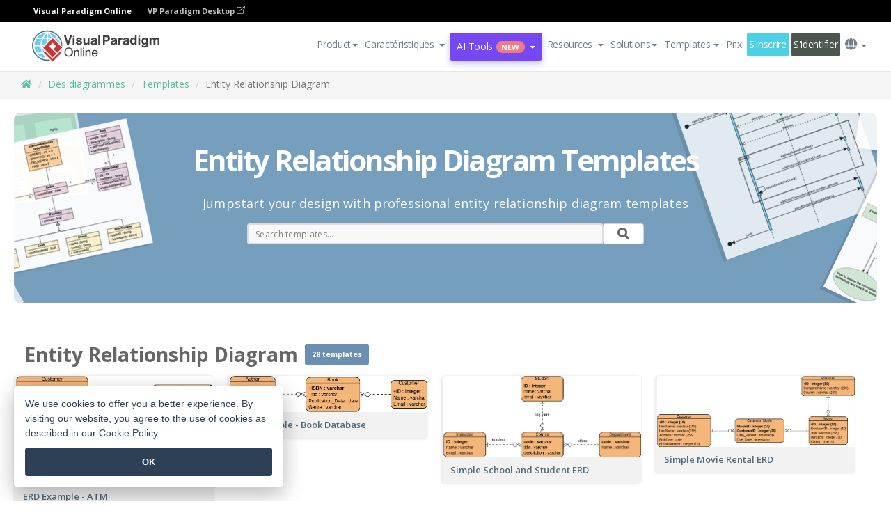

--- FILE ---
content_type: text/html;charset=UTF-8
request_url: https://online.visual-paradigm.com/fr/diagrams/templates/entity-relationship-diagram
body_size: 24166
content:
<!DOCTYPE html>
<html xmlns="http://www.w3.org/1999/xhtml" lang="fr">
<head>
<title>Entity Relationship Diagram Templates</title>
<meta name="description" content="FREE Online Entity Relationship Diagram templates and examples. Draw professional Entity Relationship Diagram with online Entity Relationship Diagram maker. Sign up to create a free online workspace and start today.">
<meta name="keywords" content="entity relationship diagram,entity relationship diagram examples,entity relationship diagram tool,entity relationship diagram software,entity relationship diagram templates,entity relationship diagram builder,entity relationship diagram maker,online entity relationship diagram software,online entity relationship diagram tool">
<meta name="viewport" content="width=device-width, initial-scale=1">
<!-- <link rel="icon" type="image/png" sizes="32x32" href="/favicon-32x32.png">
<link rel="icon" type="image/png" sizes="16x16" href="/favicon-16x16.png"> -->
<link rel="icon" type="image/png" sizes="32x32" href="/favicon-32x32.png">
				<link rel="icon" type="image/png" sizes="16x16" href="/favicon-16x16.png">
			<meta charset="utf-8">
<meta name="theme-color" content="#ffffff">   
<link rel="alternate" hreflang="fr" href="https://online.visual-paradigm.com/fr/diagrams/templates/entity-relationship-diagram/"/>
<link rel="alternate" hreflang="en" href="https://online.visual-paradigm.com/diagrams/templates/entity-relationship-diagram/"/>
<link rel="alternate" hreflang="zh-CN" href="https://online.visual-paradigm.com/cn/diagrams/templates/entity-relationship-diagram/"/>
<link rel="alternate" hreflang="zh-TW" href="https://online.visual-paradigm.com/tw/diagrams/templates/entity-relationship-diagram/"/>
<link rel="alternate" hreflang="es" href="https://online.visual-paradigm.com/es/diagrams/templates/entity-relationship-diagram/"/>
<link rel="alternate" hreflang="de" href="https://online.visual-paradigm.com/de/diagrams/templates/entity-relationship-diagram/"/>
<link rel="alternate" hreflang="pl" href="https://online.visual-paradigm.com/pl/diagrams/templates/entity-relationship-diagram/"/>
<link rel="alternate" hreflang="pt" href="https://online.visual-paradigm.com/pt/diagrams/templates/entity-relationship-diagram/"/>
<link rel="alternate" hreflang="in-ID" href="https://online.visual-paradigm.com/id/diagrams/templates/entity-relationship-diagram/"/>
<link rel="alternate" hreflang="ja" href="https://online.visual-paradigm.com/ja/diagrams/templates/entity-relationship-diagram/"/>
<link rel="alternate" hreflang="ko" href="https://online.visual-paradigm.com/ko/diagrams/templates/entity-relationship-diagram/"/>
<link rel="alternate" hreflang="ru" href="https://online.visual-paradigm.com/ru/diagrams/templates/entity-relationship-diagram/"/>
<link rel="alternate" hreflang="fr" href="https://online.visual-paradigm.com/fr/diagrams/templates/entity-relationship-diagram/"/>

<link href="https://fonts.googleapis.com/css?family=Open+Sans:300,400,600,700&display=swap" rel="preload" as="style">
<link href="/css/bootstrap.min.css" rel="preload" as="style">
<link href="/css/style.css?t=1768895987" rel="preload" as="style">
<link href="/css/fontawesome-5.15.1/all.min.css" rel="preload" as="style">
<link href="/css/crownIndicator.css" rel="preload" as="style">
<link href="/scripts/jquery-3.5.1.min.js" rel="preload" as="script">
<link href="/scripts/jquery.easing.min.js" rel="preload" as="script">
<link href="/scripts/bootstrap.min.js" rel="preload" as="script">
<link href="/scripts/custom.js" rel="preload" as="script">

<link rel="stylesheet" type="text/css" href="https://fonts.googleapis.com/css?family=Open+Sans:300,400,600,700&display=swap">
<link rel="stylesheet" type="text/css" href="/css/bootstrap.min.css">
<link rel="stylesheet" type="text/css" href="/css/style.css?t=1768895987">
<link rel="stylesheet" type="text/css" href="/css/fontawesome-5.15.1/all.min.css">
<link rel="stylesheet" type="text/css" href="/css/crownIndicator.css">
<script type="text/javascript" src="/scripts/jquery-3.5.1.min.js"></script>
<script type="text/javascript" src="/scripts/jquery.easing.min.js"></script>
<script type="text/javascript" src="/scripts/bootstrap.min.js"></script>
<script type="text/javascript" src="/scripts/custom.js"></script>
<script>
	var lastErrorMessage; 
	window.addEventListener('error', function (e) {
		var result = '';
		result += 'Page URL: ' + window.location.href + '\n';
		result += 'Message: ' + e.message + '\n';
		if (e.filename) {
			result += 'File: ' + e.filename + ' (' + e.lineno + ', ' + e.colno + ')\n';
		}
		if (e.error && e.error.stack) {
			result += 'Stack: ' + e.error.stack + '\n';
		}
		if (e.detail) {
			result += e.detail.error_msg + ": " + e.detail.error_code + '\n';
		}
		if (lastErrorMessage == result) {
			return;
		}
		lastErrorMessage = result;
		fetch('/rest/log', {
			method: 'POST',
			headers: {
				'content-type': 'application/json'
			},
			body: JSON.stringify({
				type: 'error',
				message: result
			})
		});
	});
</script><link href="/scripts/lozad.min.js" rel="preload" as="script">
<link href="/scripts/imagesloaded.pkgd.min.js" rel="preload" as="script">
<link href="/scripts/splide.min.js" rel="preload" as="script">
<link href="/css/animate.css" rel="preload" as="style">
<link href="/css/infoart/style.css" rel="preload" as="style">
<link href="/css/splide-sea-green.min.css" rel="preload" as="style">

<link rel="stylesheet" href="/css/animate.css">
<link rel="stylesheet" href="/css/infoart/style.css">
<link rel="stylesheet" href="/css/splide-sea-green.min.css">

<style>
.title {
	font-size: 1.7em;
	line-height: 1.36363636em;
	padding-bottom: 5px;
}

hr {
	margin-top: 7px;
	margin-bottom: 7px;
	border: 0;
	border-top: 1px solid #eee;
}

.backtotop-text {
	padding-top: 10px;
}

.seperator-types {
	padding-bottom: 10px;
}

.affix-top, .affix {
	position: static;
}
</style>
</head>
<body class="lang-fr" id="diagrams-templates-page">
	<script src="/scripts/lozad.min.js"></script>
	<script src="/scripts/imagesloaded.pkgd.min.js"></script>
	<script src="/scripts/splide.min.js"></script>

	<link rel="stylesheet" href="/css/animate.css">
<link rel="stylesheet" href="/css/jquery-simple-mobilemenu-slide.css" />
<script src="/scripts/jquery-simple-mobilemenu.min.js"></script>
<meta name="theme-color" content="#ffffff">
<div class="topbar-container" id="main-index-header">
	<nav id="mainNav" class="navbar fixed-top-bar navbar-fixed-top affix" data-spy="affix" data-offset-top="70">
		<!-- Global top nav -->
		
<nav id="stickymainNav" class="navbar navbar-default navbar-doublerow  navbar-trans navbar-fixed-top">
			<!-- down nav -->
			<div class="bg-black-padding">
	<div class="container-fluid controlled-header-width">
        <span class="text-white-font">Visual Paradigm Online</span>
        <a href="https://www.visual-paradigm.com" target="_blank" class="vp-desktop-link">
          VP Paradigm Desktop
          <svg class="bi" width="12" height="12" fill="currentColor" viewBox="0 0 16 16">
            <path fill-rule="evenodd" d="M8.636 3.5a.5.5 0 0 0-.5-.5H1.5A1.5 1.5 0 0 0 0 4.5v10A1.5 1.5 0 0 0 1.5 16h10a1.5 1.5 0 0 0 1.5-1.5V7.864a.5.5 0 0 0-1 0V14.5a.5.5 0 0 1-.5.5h-10a.5.5 0 0 1-.5-.5v-10a.5.5 0 0 1 .5-.5h6.636a.5.5 0 0 0 .5-.5z"/>
            <path fill-rule="evenodd" d="M16 .5a.5.5 0 0 0-.5-.5h-5a.5.5 0 0 0 0 1h3.793L6.146 9.146a.5.5 0 1 0 .708.708L15 1.707V5.5a.5.5 0 0 0 1 0v-5z"/>
          </svg>
        </a>
      </div>	</div><div class="container-fluid controlled-header-width">
				<div class="navbar-header">
					<div class="sub-features-wrapper">
					
								<a class="navbar-brand hidden-sm" href="/fr/"> <img class="main-header-index-logo" src="/images/vp-online-with-name.svg" alt="Logo of Visual Paradigm Online">
								</a>
								<a class="navbar-brand hidden-md hidden-lg hidden-xs" href="/fr/"><img src="/images/vp-online-logo-1.png"></a>
							
					</div>
				</div>
				<div class="collapse navbar-collapse" id="navbar-collapse-1">
				<ul class="nav navbar-nav navbar-right">
			<li>
			<li id="product-megamenu" class="dropdown megamenu-fw"><a href="#" class="dropdown-toggle" data-toggle="dropdown" role="button" aria-expanded="false">Product<span class="caret"></span></a>


	<ul class="product-megamenu-item dropdown-menu megamenu-content product-menu-dropdown-v1" role="menu">

		<li class="col-sm-3 col-lg-2 col-xs-12" id="product-menu-column-style">
<span class="product-item-title">Create</span>
<ul class="product-create-menu-list">
<li><img src="/images/home/menu/v1/diagram-logo.png"><a href="/diagrams/">Diagram</a></li>
<li><img src="/images/home/menu/v1/chart-logo.png"><a href="/charts/">Chart</a></li>
<li><img src="/images/home/menu/v1/smartboard-logo.png"><a href="/board/">Smart Board</a></li>
<li><img src="/images/home/menu/v1/form-logo.png"><a href="/forms/">Form Builder</a></li>

</ul>

		</li>
		<li class="col-sm-3 col-lg-2 col-xs-12" id="product-menu-column-style">



			<span class="product-item-title">Compose</span>
<ul class="product-compose-menu-list">
<li><img src="/images/home/menu/v1/designer-logo.png"><a href="/infoart/">Graphic Design</a></li>
<li><img src="/images/home/menu/v1/flipbooks-logo.png"><a href="/flipbook-maker/">Flipbook</a></li>
<li><img src="/images/home/menu/v1/anifuzion-logo.png"><a href="https://explainer.visual-paradigm.com/">Animation</a></li>
<li><img src="/images/home/menu/v1/photobook-logo.png"><a href="/photo-book-maker/">Photobook</a></li>
<li><img src="/images/home/menu/v1/pdf-logo.png"><a href="/online-pdf-editor/">PDF Editor</a></li>
<li><img src="/images/home/menu/v1/collages-logo.png"><a href="/photo-collage-maker/">Collage</a></li>
<li><img src="/images/home/menu/v1/word-office-logo.png"><a href="/document-editor/">Document</a></li>
<li><img src="/images/home/menu/v1/excel-office-logo.png"><a href="/spreadsheet-editor/">Spreadsheet</a></li>
<li><img src="/images/home/menu/v1/ppt-office-logo.png"><a href="/presentation-software/">Presentation</a></li>

</ul>
		</li>
		
		<li class="col-sm-3 col-lg-3 col-xs-12" id="product-menu-column-style">


<span class="product-item-title">Tools</span>
			<ul class="product-utilities-menu-list">
<li><img src="/images/home/menu/v1/ppt-logo.png"><a href="/powerpoint-web-viewer/">PowerPoint Web Viewer</a></li>
<li><img src="/images/home/menu/v1/ai-image-translator-logo.png"><a href="https://ai.visual-paradigm.com/ai-image-translator">AI Image Translator</a></li>
<li><img src="/images/home/menu/v1/pdf-logo.png"><a href="/online-pdf-editor/pdf-editing-tools/">PDF Tools</a></li>
<li><img src="/images/home/menu/v1/files-logo.png"><a href="/file-converters/file-conversion-tools/">File Converters</a></li>
<li><img src="/images/home/menu/v1/photo-effects-logo.png"><a href="/photo-effects-studio/">Photo Effect Tools</a></li>
<li><img src="/images/home/menu/v1/agilien-logo.png"><a href="https://agilien.visual-paradigm.com">Agilien</a></li>
<li><img src="/images/home/menu/v1/canvas-logo.png"><a href="https://canvas.visual-paradigm.com">Canvas</a></li>



</ul>
		</li>
		
		<li class="col-sm-3 col-lg-5 col-xs-12 product-essential-border" id="">



		<span class="product-item-title">	Essential</span>
						<ul class="product-essential-menu-list">

<li><span>Publishing</span>
<div class="">
<p>Turn your results into flipbooks, slideshows, or videos, and display them on a virtual bookshelf.</p>
<a href="/features/publishing/" class="product-learn-more-button">Learn More</a>
</div>
</li>
<li><span>AI Tools</span>
<div class="">
<p>Unlock AI-powered tools that simplify tasks and boost productivity.</p>
<a href="https://ai.visual-paradigm.com/" class="product-learn-more-button">Learn More</a>
</div>
</li>

</ul>

		</li>
		

	</ul></li>

<script>
	$(document).ready(function() {
		$("#top-product-explore-productTab a").click(function(e) {
			e.preventDefault();
			var targetTab = $(this).attr("href");
			$("#top-product-explore-productTab li").removeClass("selected-tab");
			$("#top-product-explore-productTab li").removeClass("active");
			$(this).parent("li").addClass("selected-tab");
			$(".tab-pane-p").removeClass("active-tab");
			$(".tab-pane-p").removeClass("active");
			$(targetTab).addClass("active-tab");
		});
	});
</script><li class="features-multi-level-menu"><a href="/features/" class="dropdown-toggle" role="button" aria-haspopup="true" aria-expanded="false"> <span style="border: unset; background: unset; padding: 0px">Caractéristiques</span> <span class="caret" style="margin-left: 4px;"></span>
</a>

	<ul id="dropdown-features-menu" class="dropdown-menu feature-dropdown">
		<li><a href="/fr/features/pdf-editing/" data-locale="en">
				<div class="feature-dropdown-menu">
					<span class="logo-product-title">Online PDF Tool Suite</span>
				</div>
		</a></li>

		<li><a href="/fr/features/online-office-tool-suite/" data-locale="en">
				<div class="feature-dropdown-menu">
					<span class="logo-product-title">Online Office Tool Suite</span>
				</div>
		</a></li>
		<li><a href="/fr/features/presentation-maker/" data-locale="en">
				<div class="feature-dropdown-menu">
					<span class="logo-product-title">Presentation Maker</span>
				</div>
		</a></li>
		<li><a href="/fr/features/visual-design-editor/" data-locale="en">
				<div class="feature-dropdown-menu">
					<span class="logo-product-title">Visual Design Editor</span>
				</div>
		</a></li>
		<li><a href="/fr/features/graphic-design-resources/" data-locale="en">
				<div class="feature-dropdown-menu">
					<span class="logo-product-title">Graphic Design Resources</span>
				</div>
		</a></li>
		<li><a href="https://agilien.visual-paradigm.com" data-locale="en">
				<div class="feature-dropdown-menu">
					<span class="logo-product-title">Agilien</span>
				</div>
		</a></li>
		<li><a href="/fr/features/publish-as-flipbooks/" data-locale="en">
				<div class="feature-dropdown-menu">
					<span class="logo-product-title">Free Flipbook Maker</span>
				</div>
		</a></li>
		<li><a href="/fr/features/online-chart-maker/" data-locale="en">
				<div class="feature-dropdown-menu">
					<span class="logo-product-title">Chart Maker</span>
				</div>
		</a></li>
		<li><a href="/fr/features/photo-editing/" data-locale="en">
				<div class="feature-dropdown-menu">
					<span class="logo-product-title">Photo Editing</span>
				</div>
		</a></li>
		<li><a href="/fr/features/publishing/" data-locale="en">
				<div class="feature-dropdown-menu">
					<span class="logo-product-title">Publishing</span>
				</div>
		</a></li>
		<li><a href="/fr/features/publish-and-share/" data-locale="en">
				<div class="feature-dropdown-menu">
					<span class="logo-product-title">Export & Output</span>
				</div>
		</a></li>
		<li><a href="/fr/features/real-time-collaboration/" data-locale="en">
				<div class="feature-dropdown-menu">
					<span class="logo-product-title">Real-Time Collaboration</span>
				</div>
		</a></li>
		<li><a href="/fr/forms/features/" data-locale="en">
				<div class="feature-dropdown-menu">
					<span class="logo-product-title">Form Builder</span>
				</div>
		</a></li>

	</ul></li>
<li class="dropdown">
<a class="ai-image-translator-header-btn" href="https://ai.visual-paradigm.com/" class="dropdown-toggle" role="button" aria-haspopup="true" aria-expanded="false">
AI Tools<span class="badge badge-new-v1">New</span><span class="caret"></span></a>
							<ul id="menu-ai-tools" class="dropdown-menu menu-ai-tools-dropdown">
							<li>
			<a href="https://ai.visual-paradigm.com/ai-image-translator" data-locale="en">
				<div class="feature-dropdown-menu">
					<span class="logo-product-title">AI Image Translator</span>
				</div>
			</a>
		</li>
							<li>
			<a href="https://ai.visual-paradigm.com/ai-chart-generator/" data-locale="en">
				<div class="feature-dropdown-menu">
					<span class="logo-product-title">Chart Generator</span>
				</div>
			</a>
		</li>
		<li>
					<a href="https://ai.visual-paradigm.com/ai-mind-map-generator/" data-locale="en">
				<div class="feature-dropdown-menu">
					<span class="logo-product-title">Mind Map Generator</span>
				</div>
			</a>
				</li>
				<li>
					<a href="https://ai.visual-paradigm.com/ai-fishbone-diagram-generator/" data-locale="en">
				<div class="feature-dropdown-menu">
					<span class="logo-product-title">Fishbone Generator</span>
				</div>
			</a>
				</li>
				<li>
					<a href="https://ai.visual-paradigm.com/ai-timeline-generator/" data-locale="en">
				<div class="feature-dropdown-menu">
					<span class="logo-product-title">Timeline Generator</span>
				</div>
			</a>
				</li>
							
							<li>
					<a href="https://ai.visual-paradigm.com/ai-work-breakdown-structure-generator/" data-locale="en">
				<div class="feature-dropdown-menu">
					<span class="logo-product-title">Work Breakdown Structure Generator</span>
				</div>
			</a>
				</li>
				
								
				<li>
					<a href="https://ai.visual-paradigm.com/ai-product-breakdown-structure-generator/" data-locale="en">
				<div class="feature-dropdown-menu">
					<span class="logo-product-title">Product Breakdown Structure Generator</span>
				</div>
			</a>
				</li>
				<li>
					<a href="https://ai.visual-paradigm.com/ai-cost-breakdown-structure-generator/" data-locale="en">
				<div class="feature-dropdown-menu">
					<span class="logo-product-title">Cost Breakdown Structure Generator</span>
				</div>
			</a>
				</li>
				<li>
					<a href="https://ai.visual-paradigm.com/ai-risk-breakdown-structure-generator/" data-locale="en">
				<div class="feature-dropdown-menu">
					<span class="logo-product-title">Risk Breakdown Structure Generator</span>
				</div>
			</a>
				</li>
				<li>
					<a href="https://ai.visual-paradigm.com/ai-resource-breakdown-structure-generator/" data-locale="en">
				<div class="feature-dropdown-menu">
					<span class="logo-product-title">Resource Breakdown Structure Generator</span>
				</div>
			</a>
				</li>
			</ul> </li>
							
							<li class="resources-multi-level-menu">
<a href="#" class="dropdown-toggle" data-toggle="dropdown" role="button" aria-haspopup="true" aria-expanded="false"> 
	<span style="border: unset; background: unset; padding: 0px">Resources</span> 
	<span class="caret" style="margin-left: 4px;"></span>
</a>

	<ul id="dropdown-resources-menu" class="dropdown-menu feature-dropdown">
<li class="dropdown-submenu">
			<div class="nested-second-level">
				<a href="#" class="logo-product-title">Community Creations<span class="caret" style="margin-left: 4px;"></span></a>

			</div>
			<ul class="dropdown-menu">
				<li><a href="/fr/flipbook-maker/library/" data-locale="en">
						<div class="feature-dropdown-menu">
							<span class="logo-product-title">Book / Slideshow</span>
						</div>
				</a></li>
				<li><a href="/fr/community/" data-locale="en">
						<div class="feature-dropdown-menu">
							<span class="logo-product-title">Design / Diagram</span>
						</div>
				</a></li>
			</ul>
		</li>
		<li><a href="https://updates.visual-paradigm.com/" data-locale="en">
				<div class="feature-dropdown-menu">
					<span class="logo-product-title">What's New</span>
				</div>
		</a></li>
		<li><a href="/fr/learn/" data-locale="en">
				<div class="feature-dropdown-menu">
					<span class="logo-product-title">Learn</span>
				</div>
		</a></li>
		<li><a href="https://blog.visual-paradigm.com/" data-locale="en">
				<div class="feature-dropdown-menu">
					<span class="logo-product-title">Blog</span>
				</div>
		</a></li>
		<li><a href="/fr/knowledge/" data-locale="en">
				<div class="feature-dropdown-menu">
					<span class="logo-product-title">Knowledge</span>
				</div>
		</a></li>
		<li><a href="/fr/diagrams/partner/academic/" data-locale="en">
				<div class="feature-dropdown-menu">
					<span class="logo-product-title">Academic Partner</span>
				</div>
		</a></li>
	</ul></li><li class="dropdown"><a href="#" class="dropdown-toggle" data-toggle="dropdown" role="button" aria-haspopup="true" aria-expanded="false">
Solutions<span class="caret"></span></a>
							<ul id="menu-solutions" class="dropdown-menu">
							<li>
					<a href="/fr/solutions/education/" data-locale="en">
				<div class="feature-dropdown-menu">
					<span class="logo-product-title">Education</span>
				</div>
			</a>
				</li>
								<li>
					<a href="/fr/solutions/entertainment/" data-locale="en">
				<div class="feature-dropdown-menu">
					<span class="logo-product-title">Entertainment</span>
				</div>
			</a>
				</li>
        		<li>
					<a href="/fr/solutions/finance/" data-locale="en">
				<div class="feature-dropdown-menu">
					<span class="logo-product-title">Finance</span>
				</div>
			</a>
				</li>
			<li>
			<a href="/fr/solutions/marketing/" data-locale="en">
				<div class="feature-dropdown-menu">
					<span class="logo-product-title">Marketing</span>
				</div>
			</a>
		</li>
	<li>
			<a href="/fr/solutions/medical/" data-locale="en">
				<div class="feature-dropdown-menu">
					<span class="logo-product-title">Medical</span>
				</div>
			</a>
		</li>
		<li>
			<a href="/fr/solutions/real-estate/" data-locale="en">
				<div class="feature-dropdown-menu">
					<span class="logo-product-title">Real Estate</span>
				</div>
			</a>
		</li>
		<li>
			<a href="/fr/solutions/retail/" data-locale="en">
				<div class="feature-dropdown-menu">
					<span class="logo-product-title">Retail</span>
				</div>
			</a>
		</li>
		<li>
			<a href="/fr/solutions/startups/" data-locale="en">
				<div class="feature-dropdown-menu">
					<span class="logo-product-title">Startups</span>
				</div>
			</a>
		</li>
		<li>
			<a href="/fr/solutions/travel/" data-locale="en">
				<div class="feature-dropdown-menu">
					<span class="logo-product-title">Travel</span>
				</div>
			</a>
		</li>
							</ul> </li>
							
							<li class="dropdown dropdown-templates dropdown-large"><a class="dropdown-toggle template-link" data-toggle="dropdown" role="button" aria-haspopup="true" aria-expanded="false">
		Templates<span class="caret" style="margin-left: 4px;"></span> </a>
	<ul class="dropdown-templates-menu">
		<li class="templates-menu-category subOpen"><a href="/fr/infoart/templates" class="template-cateogry-link">
					<div class="img-container items">
					<img src='/images/templates-menu/visuals-icon.png'>
				</div>
				<div class="headerContainer">
					<h4 class="templates-menu-category-header items">Visuals</h4>
					<span class="caret" style="margin-left: 4px;"></span>
				</div> </a>
					<ul class="subTemplateItems">
					<a href="/fr/infoart/templates/brochures/">
									<li><span class="items">Brochures</span></li>
								</a>
							<a href="/fr/infoart/templates/greeting-cards/">
									<li><span class="items">Greeting Cards</span></li>
								</a>
							<a href="/fr/infoart/templates/infographics/">
									<li><span class="items">Infographic</span></li>
								</a>
							<a href="/fr/infoart/templates/instagram-posts/">
									<li><span class="items">Instagram Posts</span></li>
								</a>
							<a href="/fr/infoart/templates/invitations/">
									<li><span class="items">Invitations</span></li>
								</a>
							<a href="/fr/infoart/templates/posters/">
									<li><span class="items">Posters</span></li>
								</a>
							<a href="/fr/infoart/templates">
									<li class="template-seeAll"><span class="items">See all</span></li>
								</a>
							</ul>
			</li>
			<li class="templates-menu-category subOpen"><a href="/fr/diagrams/templates" class="template-cateogry-link">
					<div class="img-container items">
					<img src='/images/templates-menu/diagrams-icon.png'>
				</div>
				<div class="headerContainer">
					<h4 class="templates-menu-category-header items">Diagrams</h4>
					<span class="caret" style="margin-left: 4px;"></span>
				</div> </a>
					<ul class="subTemplateItems">
					<a href="/fr/diagrams/templates/archimate-diagram/">
									<li><span class="items">ArchiMate</span></li>
								</a>
							<a href="/fr/diagrams/templates/?category=floor-plan">
									<li><span class="items">Floor Plan</span></li>
								</a>
							<a href="/fr/diagrams/templates/?category=flowchart">
									<li><span class="items">Flowchart</span></li>
								</a>
							<a href="/fr/diagrams/templates/genogram/">
									<li><span class="items">Genogram</span></li>
								</a>
							<a href="/fr/diagrams/templates/mind-map-diagram/">
									<li><span class="items">Mind Map</span></li>
								</a>
							<a href="/fr/diagrams/templates/class-diagram/">
									<li><span class="items">UML Class Diagrams</span></li>
								</a>
							<a href="/fr/diagrams/templates">
									<li class="template-seeAll"><span class="items">See all</span></li>
								</a>
							</ul>
			</li>
			<li class="templates-menu-category subOpen"><a href="/fr/charts/templates" class="template-cateogry-link">
					<div class="img-container items">
					<img src='/images/templates-menu/charts-icon.png'>
				</div>
				<div class="headerContainer">
					<h4 class="templates-menu-category-header items">Charts</h4>
					<span class="caret" style="margin-left: 4px;"></span>
				</div> </a>
					<ul class="subTemplateItems">
					<a href="/fr/charts/templates/?category=bar">
									<li><span class="items">Bar Charts</span></li>
								</a>
							<a href="/fr/charts/templates/candlestick/">
									<li><span class="items">Candlestick</span></li>
								</a>
							<a href="/fr/charts/templates/doughnut-charts/">
									<li><span class="items">Doughnut Charts</span></li>
								</a>
							<a href="/fr/charts/templates/?category=line">
									<li><span class="items">Line Charts</span></li>
								</a>
							<a href="/fr/charts/templates/?category=pie">
									<li><span class="items">Pie Charts</span></li>
								</a>
							<a href="/fr/charts/templates/?category=radar">
									<li><span class="items">Radar Charts</span></li>
								</a>
							<a href="/fr/charts/templates">
									<li class="template-seeAll"><span class="items">See all</span></li>
								</a>
							</ul>
			</li>
			<li class="templates-menu-category subOpen"><a href="/fr/flipbook-maker/templates" class="template-cateogry-link">
					<div class="img-container items">
					<img src='/images/templates-menu/flipbooks-icon.png'>
				</div>
				<div class="headerContainer">
					<h4 class="templates-menu-category-header items">Flipbooks</h4>
					<span class="caret" style="margin-left: 4px;"></span>
				</div> </a>
					<ul class="subTemplateItems">
					<a href="/fr/flipbook-maker/templates/booklets/">
									<li><span class="items">Booklets</span></li>
								</a>
							<a href="/fr/flipbook-maker/templates/business-portfolios/">
									<li><span class="items">Business Portfolios</span></li>
								</a>
							<a href="/fr/flipbook-maker/templates/catalogs/">
									<li><span class="items">Catalogs</span></li>
								</a>
							<a href="/fr/flipbook-maker/templates/lookbooks/">
									<li><span class="items">Lookbooks</span></li>
								</a>
							<a href="/fr/flipbook-maker/templates/prospectuses/">
									<li><span class="items">Prospectuses</span></li>
								</a>
							<a href="/fr/flipbook-maker/templates/personal-portfolios/">
									<li><span class="items">Personal Portfolios</span></li>
								</a>
							<a href="/fr/flipbook-maker/templates">
									<li class="template-seeAll"><span class="items">See all</span></li>
								</a>
							</ul>
			</li>
			<li class="templates-menu-category subOpen"><a href="/fr/photo-book-maker/templates" class="template-cateogry-link">
					<div class="img-container items">
					<img src='/images/templates-menu/photobooks-icon.png'>
				</div>
				<div class="headerContainer">
					<h4 class="templates-menu-category-header items">Photo Books</h4>
					<span class="caret" style="margin-left: 4px;"></span>
				</div> </a>
					<ul class="subTemplateItems">
					<a href="/fr/photo-book-maker/templates/baby-photo-books/">
									<li><span class="items">Baby Photo Bks.</span></li>
								</a>
							<a href="/fr/photo-book-maker/templates/everyday-photo-books/">
									<li><span class="items">Everyday Photo Bks.</span></li>
								</a>
							<a href="/fr/photo-book-maker/templates/family-photo-books/">
									<li><span class="items">Family Photo Bks.</span></li>
								</a>
							<a href="/fr/photo-book-maker/templates/pet-photo-books/">
									<li><span class="items">Pet Photo Bks.</span></li>
								</a>
							<a href="/fr/photo-book-maker/templates/travel-photo-books/">
									<li><span class="items">Travel Photo Bks.</span></li>
								</a>
							<a href="/fr/photo-book-maker/templates/wedding-photo-books/">
									<li><span class="items">Wedding Photo Bks.</span></li>
								</a>
							<a href="/fr/photo-book-maker/templates">
									<li class="template-seeAll"><span class="items">See all</span></li>
								</a>
							</ul>
			</li>
			<div class="two-row ">
			<li class="templates-menu-category subOpen"><a href="https://explainer.visual-paradigm.com/fr/templates/" class="template-cateogry-link">
					<div class="img-container items">
					<img src='/images/templates-menu/animations-icon.png'>
				</div>
				<div class="headerContainer">
					<h4 class="templates-menu-category-header ">Animations</h4>
					<span class="caret" style="margin-left: 4px;"></span>
				</div> </a>
					<ul class="subTemplateItems">
					<a href="https://explainer.visual-paradigm.com/fr/templates/category/explainer-video/">
									<li><span class="items">Explainer Videos</span></li>
								</a>
							<a href="https://explainer.visual-paradigm.com/fr/templates/category/marketing-and-e-commerce/">
									<li><span class="items">Marketing Videos</span></li>
								</a>
							<a href="https://explainer.visual-paradigm.com/fr/templates/category/storytelling-scenes/">
									<li><span class="items">Storytelling Videos</span></li>
								</a>
							<a href="https://explainer.visual-paradigm.com/fr/templates/">
									<li class="template-seeAll"><span class="items">See all</span></li>
								</a>
							</ul>
			</li>
			<li class="templates-menu-category subOpen"><span class="template-cateogry-link">
					<div class="img-container items">
					<img src='/images/templates-menu/productivity-icon.png'>
				</div>
				<div class="headerContainer">
					<h4 class="templates-menu-category-header ">Office</h4>
					<span class="caret" style="margin-left: 4px;"></span>
				</div> </span>
					<ul class="subTemplateItems">
					<a href="/fr/document-editor/templates/">
									<li><span class="items">Documents</span></li>
								</a>
							<a href="/fr/presentation-software/templates/">
									<li><span class="items">Presentations</span></li>
								</a>
							<a href="/fr/spreadsheet-editor/templates/">
									<li><span class="items">Spreadsheets</span></li>
								</a>
							<a href="/fr/forms/templates/">
									<li><span class="items">Form</span></li>
								</a>
							</ul>
			</li>
			</div>
			</ul></li>

<script>
	//$('.dropdown-templates-menu').hide();

	$('.subOpen').on(
			{
				mouseenter : function() {
					if ($(window).width() < 767) {
						$(this).find('.subTemplateItems').stop(true, true)
								.delay(100).fadeIn(200);
					}
				},
				mouseleave : function() {
					if ($(window).width() < 767) {
						$(this).find('.subTemplateItems').stop(true, true)
								.delay(100).fadeOut(200);
					}
				}
			});

	$('.subOpen').click(
			function() {
				if ($(window).width() < 767) {
					if ($(this).find('.subTemplateItems').is(':visible')) {
						$(this).find('.subTemplateItems').stop(true, true)
								.delay(100).fadeOut(200);
					} else {
						$(this).find('.subTemplateItems').stop(true, true)
								.delay(100).fadeIn(200);
					}
				}
			});

	window.addEventListener('resize', checkLink);
	window.addEventListener('resize', resizeTemplateList);
	var path = window.location.pathname;
	var hyper = true;
	$(document).ready(function() {
		checkLink();
		resizeTemplateList();
	});

	function resizeTemplateList() {
		if (window.innerWidth > 1800) {
			var width = window.innerWidth * 0.5;
			document.getElementsByClassName('dropdown-templates-menu')[0].style.width = width
					+ 'px';
		} else if (window.innerWidth > 1600) {
			var width = window.innerWidth * 0.55;
			document.getElementsByClassName('dropdown-templates-menu')[0].style.width = width
					+ 'px';
		} else if (window.innerWidth > 1380) {
			var width = window.innerWidth * 0.6;
			document.getElementsByClassName('dropdown-templates-menu')[0].style.width = width
					+ 'px';
		} else if (window.innerWidth > 1300) {
			var width = window.innerWidth * 0.65;
			document.getElementsByClassName('dropdown-templates-menu')[0].style.width = width
					+ 'px';
		} else if (window.innerWidth > 1240) {
			var width = window.innerWidth * 0.7;
			document.getElementsByClassName('dropdown-templates-menu')[0].style.width = width
					+ 'px';
		} else if (window.innerWidth > 1140) {
			var width = window.innerWidth * 0.75;
			document.getElementsByClassName('dropdown-templates-menu')[0].style.width = width
					+ 'px';
		} else if (window.innerWidth > 767) {
			var width = window.innerWidth * 0.8;
			document.getElementsByClassName('dropdown-templates-menu')[0].style.width = width
					+ 'px';
			hyper = true;
		} else {
			document.getElementsByClassName('dropdown-templates-menu')[0].style.width = '100%';
			hyper = false;
		}
		if (window.innerWidth > 767) {
			transformCal(width);
		} else {
			document.getElementsByClassName('dropdown-templates-menu')[0].style.transform = null;
		}
	}

	function transformCal(width) {
		var menuWidth = width;
		var rect = document.getElementsByClassName('dropdown-templates')[0]
				.getBoundingClientRect().left;
		var listWidth = document.getElementsByClassName('dropdown-templates')[0].offsetWidth;
		var half = window.innerWidth / 2;
		var checkMain = document.getElementById('main-index-header');
		if (window.innerWidth > 1300) {
			document.getElementsByClassName('dropdown-templates-menu')[0].style.transform = "translate(-70%)";
		} else {
			if (half < rect) {
				var distance = half - (rect + (listWidth / 2));
			} else {
				var distance = half - rect;
			}
			var halfMenu = menuWidth / 2;
			if (checkMain != null) {
				var width = distance - halfMenu;
			} else {
				var width = distance - halfMenu + (listWidth / 2);
			}
			document.getElementsByClassName('dropdown-templates-menu')[0].style.transform = "translate("
					+ width + "px)";
		}
	}

	function checkLink() {
		if (window.innerWidth > 767 && hyper == false) {
			enableLink();
			var subItems = document.getElementsByClassName('subTemplateItems');
			for (var i = 0; i < subItems.length; i++) {
				subItems[i].style.display = 'block';
			}
			var header = document
					.getElementsByClassName('templates-menu-category-header');
			for (var i = 0; i < header.length; i++) {
				if (header[i].textContent == 'Productivity'
						|| header[i].textContent == 'Collage') {
					if (header[i].classList.contains('items')) {
						header[i].classList.remove('items');
					}
				}
			}
		} else if (window.innerWidth < 767 && hyper == true) {
			disableLink();
			var subItems = document.getElementsByClassName('subTemplateItems');
			for (var i = 0; i < subItems.length; i++) {
				subItems[i].style.display = 'none';
			}
			var header = document
					.getElementsByClassName('templates-menu-category-header');
			for (var i = 0; i < header.length; i++) {
				if (header[i].classList.contains('items') == false) {
					header[i].classList.add('items');
				}
			}
		}
	}

	function disableLink() {
		var hyper = document.getElementsByClassName('template-cateogry-link');
		for (var i = 0; i < hyper.length; i++) {
			var link = hyper[i].getAttribute('href');
			if (link != null) {
				hyper[i].setAttribute('data-href', link);
				hyper[i].setAttribute('href', '#');
			}
		}
	}

	function enableLink() {
		var hyper = document.getElementsByClassName('template-cateogry-link');
		for (var i = 0; i < hyper.length; i++) {
			var link = hyper[i].getAttribute('data-href');
			if (link != null) {
				hyper[i].removeAttribute('data-href');
				hyper[i].setAttribute('href', link);
			}
		}
	}
</script><li><a href="/fr/pricing/">Prix</a></li>
						<li class="btn-trial"><a href="/fr/subscribe.jsp?t=diagrams">S'inscrire</a></li>
						<li class="btn-login"><a href="/fr/login.jsp?t=diagrams">S'identifier</a></li>
						<li class="dropdown"><a href="#" class="dropdown-toggle" data-toggle="dropdown" role="button" aria-haspopup="true" aria-expanded="false"><i class="fa fa-globe select-language" aria-hidden="true"></i> <span class="caret"></span></a>
							<ul id="lang-switcher" class="dropdown-menu">
								<li><a href="/diagrams/templates/entity-relationship-diagram/" data-locale="en">English</a></li>
<li><a href="/cn/diagrams/templates/entity-relationship-diagram/" data-locale="zh_CN">简体中文</a></li>
<li><a href="/tw/diagrams/templates/entity-relationship-diagram/" data-locale="zh_TW">繁體中文</a></li>
<li><a href="/es/diagrams/templates/entity-relationship-diagram/" data-locale="es">Espa&ntilde;ol</a></li>
<li><a href="/de/diagrams/templates/entity-relationship-diagram/" data-locale="de">Deutsch</a></li>
<li><a href="/pl/diagrams/templates/entity-relationship-diagram/" data-locale="pl">Polski</a></li>
<li><a href="/pt/diagrams/templates/entity-relationship-diagram/" data-locale="pt">Português</a></li>
<li><a href="/id/diagrams/templates/entity-relationship-diagram/" data-locale="in_ID">Bahasa Indonesia</a></li>
<li><a href="/ja/diagrams/templates/entity-relationship-diagram/" data-locale="ja">日本語</a></li>
<li><a href="/ko/diagrams/templates/entity-relationship-diagram/" data-locale="ko">한국인</a></li>
<li><a href="/ru/diagrams/templates/entity-relationship-diagram/" data-locale="ru">Русский</a></li></ul> <script type="text/javascript">
								$(document).ready(function() {
									$("#lang-switcher a").on('click', function() {
										setCookie("locale-selected", true);
										setCookie("locale", $(this).data("locale"));
									});
									var memberPage = getCookie("memberPage");
									if (memberPage) {
										$("#my-workspace").attr("href",	'/'	+ memberPage);
									}
								});
							</script></li>
					</ul>
				
				<!-- mobile menu -->
	<ul class="mobile_menu">
		<!-- Product -->
<!-- Resources -->


<li><a style="cursor: pointer;" href="#" onclick="return false;">Product</a>
	<ul class="submenu">
		<li><a style="cursor: pointer;" href="#" onclick="return false;">Create</a>


			<ul class="submenu">
				<li><a href="/fr/diagrams/" data-locale="en">
						<div class="tool-explore-wrap">
							<div class="product-dropdown-menu">
								<img src="/images/home/menu/v1/diagram-logo.png">
							</div>

							<div class="tool-title-explore">
								<span class="logo-product-title">Diagram Maker</span>
								<p class="">Make flowchart, software, business diagrams</p>
							</div>
						</div>
				</a></li>
				<li><a href="/fr/charts/" data-locale="en">
						<div class="tool-explore-wrap">
							<div class="product-dropdown-menu">
								<img src="/images/home/menu/v1/chart-logo.png">
							</div>

							<div class="tool-title-explore">
								<span class="logo-product-title">Chart Maker</span>
								<p class="">Visualize data effortlessly</p>
							</div>
						</div>
				</a></li>
				<li><a href="/fr/board/" data-locale="en">
						<div class="tool-explore-wrap">
							<div class="product-dropdown-menu">
								<img src="/images/home/menu/v1/smartboard-logo.png">
							</div>

							<div class="tool-title-explore">
								<span class="logo-product-title">Smart Board</span>
								<p class="">Ideation and brainstorm with mind maps</p>
							</div>
						</div>
				</a></li>
				<li><a href="/fr/forms/" data-locale="en">
						<div class="tool-explore-wrap">
							<div class="product-dropdown-menu">
								<img src="/images/home/menu/v1/form-logo.png">
							</div>

							<div class="tool-title-explore">
								<span class="logo-product-title">Form Builder</span>
								<p class="">Simplify form creation</p>
							</div>
						</div>
				</a></li>

				<li><a href="https://ai.visual-paradigm.com/ai-chart-generator" data-locale="en">
						<div class="tool-explore-wrap">
							<div class="product-dropdown-menu">
								<img src="/images/home/menu/v1/ai-chart-logo.png">
							</div>

							<div class="tool-title-explore">
								<span class="logo-product-title">AI Chart</span>
								<p class="">Transforms your descriptions into beautifully AI-powered designed charts</p>
							</div>
						</div>
				</a></li>
				<li><a href="https://ai.visual-paradigm.com/ai-mind-map-generator" data-locale="en">
						<div class="tool-explore-wrap">
							<div class="product-dropdown-menu">
								<img src="/images/home/menu/v1/ai-mind-map-logo.png">
							</div>

							<div class="tool-title-explore">
								<span class="logo-product-title">AI SmartBoard</span>
								<p class="">Instantly create and organize AI-powered generated mind maps with ease</p>
							</div>
						</div>
				</a></li>


			</ul></li>

		<!-- Compose -->
		<li><a style="cursor: pointer;" href="#" onclick="return false;">Compose</a>


			<ul class="submenu">
				<li><a href="/fr/infoart/" data-locale="en">
						<div class="tool-explore-wrap">
							<div class="product-dropdown-menu">
								<img src="/images/home/menu/v1/designer-logo.png">
							</div>

							<div class="tool-title-explore">
								<span class="logo-product-title">Graphic Design</span>
								<p class="">Professional visual creations</p>
							</div>
						</div>
				</a></li>
				<li style="cursor: pointer"><a href="/fr/flipbook-maker/" data-locale="en">
						<div class="tool-explore-wrap">
							<div class="product-dropdown-menu">
								<img src="/images/home/menu/v1/flipbooks-logo.png">
							</div>

							<div class="tool-title-explore">
								<span class="logo-product-title">Flipbook</span>
								<p class="">Design online Ebook and slideshow with Fliplify</p>
							</div>
						</div>
				</a></li>
				<li><a href="https://explainer.visual-paradigm.com/fr/" data-locale="en">
						<div class="tool-explore-wrap">
							<div class="product-dropdown-menu">
								<img src="/images/home/menu/v1/anifuzion-logo.png">
							</div>

							<div class="tool-title-explore">
								<span class="logo-product-title">Animation</span>
								<p class="">Create 2D and 3D animations with AniFuzion.</p>
							</div>
						</div>
				</a></li>
				<li><a href="https://explainer.visual-paradigm.com/fr/photo-book-maker/" data-locale="en">
						<div class="tool-explore-wrap">
							<div class="product-dropdown-menu">
								<img src="/images/home/menu/v1/photobook-logo.png">
							</div>

							<div class="tool-title-explore">
								<span class="logo-product-title">Photobook</span>
								<p class="">Share memories with our photo books</p>
							</div>
						</div>
				</a></li>
				<li><a href="/fr/online-pdf-editor/" data-locale="en">
						<div class="tool-explore-wrap">
							<div class="product-dropdown-menu">
								<img src="/images/home/menu/v1/pdf-logo.png">
							</div>

							<div class="tool-title-explore">
								<span class="logo-product-title">PDF Editor</span>
								<p class="">Lightweight PDF editor, tools and converters</p>
							</div>
						</div>
				</a></li>
				<li style="cursor: pointer"><a href="/fr/photo-collage-maker/" data-locale="en">
						<div class="tool-explore-wrap">
							<div class="product-dropdown-menu">
								<img src="/images/home/menu/v1/collage-logo.png">
							</div>

							<div class="tool-title-explore">
								<span class="logo-product-title">Collage</span>
								<p class="">Create stunning photo collages to share your story and stand out</p>
							</div>
						</div>
				</a></li>
				<li><a href="/fr/document-editor/" data-locale="en">
						<div class="tool-explore-wrap">
							<div class="product-dropdown-menu">
								<img src="/images/home/menu/v1/word-office-logo.png">
							</div>

							<div class="tool-title-explore">
								<span class="logo-product-title">Document</span>
								<p class="">Write, format, and collaborate on text documents online.</p>
							</div>
						</div>
				</a></li>
				<li><a href="/fr/spreadsheet-editor/" data-locale="en">
						<div class="tool-explore-wrap">
							<div class="product-dropdown-menu">
								<img src="/images/home/menu/v1/excel-office-logo.png">
							</div>

							<div class="tool-title-explore">
								<span class="logo-product-title">Spreadsheet</span>
								<p class="">Create, edit, and analyze data in spreadsheets.</p>
							</div>
						</div>
				</a></li>
				<li><a href="/fr/presentation-software/" data-locale="en">
						<div class="tool-explore-wrap">
							<div class="product-dropdown-menu">
								<img src="/images/home/menu/v1/ppt-office-logo.png">
							</div>

							<div class="tool-title-explore">
								<span class="logo-product-title">Presentation</span>
								<p class="">Build and design slides for impactful presentations.</p>
							</div>
						</div>
				</a></li>



			</ul></li>


		<!-- Utilities -->
		<li><a style="cursor: pointer;" href="#" onclick="return false;">Tools</a>


			<ul class="submenu">
				<li><a href="/fr/powerpoint-web-viewer/" data-locale="en">
						<div class="tool-explore-wrap">
							<div class="product-dropdown-menu">
								<img src="/images/home/menu/v1/ppt-logo.png">
							</div>

							<div class="tool-title-explore">
								<span class="logo-product-title">PowerPoint Web Viewer</span>
								<p class="">Convert PowerPoint to online slideshow viewer</p>
							</div>
						</div>
				</a></li>
				<li><a href="https://ai.visual-paradigm.com/ai-image-translator" data-locale="en">
						<div class="tool-explore-wrap">
							<div class="product-dropdown-menu">
								<img src="/images/home/menu/v1/ai-image-translator-logo.png">
							</div>

							<div class="tool-title-explore">
								<span class="logo-product-title">AI Image Translator</span>
								<p class="">AI-powered online tool for translating text in images across any language</p>
							</div>
						</div>
				</a></li>

				<li><a href="/fr/online-pdf-editor/" data-locale="en">
						<div class="tool-explore-wrap">
							<div class="product-dropdown-menu">
								<img src="/images/home/menu/v1/pdf-logo.png">
							</div>

							<div class="tool-title-explore">
								<span class="logo-product-title">PDF Editor</span>
								<p class="">Lightweight PDF editor, tools and converters</p>
							</div>
						</div>
				</a></li>
				<li><a href="/fr/file-converters/file-conversion-tools/" data-locale="en">
						<div class="tool-explore-wrap">
							<div class="product-dropdown-menu">
								<img src="/images/home/menu/v1/files-logo.png">
							</div>

							<div class="tool-title-explore">
								<span class="logo-product-title">File Converters</span>
								<p class="">Convert files with ease</p>
							</div>
						</div>
				</a></li>
				<li><a href="/fr/photo-effects-studio/" data-locale="en">
						<div class="tool-explore-wrap">
							<div class="product-dropdown-menu">
								<img src="/images/home/menu/v1/photo-effects-logo.png">
							</div>

							<div class="tool-title-explore">
								<span class="logo-product-title">Photo Effect Tools</span>
								<p class="">Enhance images creatively</p>
							</div>
						</div>
				</a></li>
				<li><a href="https://agilien.visual-paradigm.com" data-locale="en">
						<div class="tool-explore-wrap">
							<div class="product-dropdown-menu">
								<img src="/images/home/menu/v1/agilien-logo.png">
							</div>

							<div class="tool-title-explore">
								<span class="logo-product-title">Agilien</span>
								<p class="">AI-Powered Jira extension to generate initial product backlog.</p>
							</div>
						</div>
				</a></li>
				<li><a href="https://canvas.visual-paradigm.com" data-locale="en">
						<div class="tool-explore-wrap">
							<div class="product-dropdown-menu">
								<img src="/images/home/menu/v1/canvas-logo.png">
							</div>

							<div class="tool-title-explore">
								<span class="logo-product-title">Canvas Tool</span>
								<p class="">AI-Powered business canvas builder for better strategic analysis.</p>
							</div>
						</div>
				</a></li>
			</ul></li>



		<!-- Essential -->
		<li><a style="cursor: pointer;" href="#" onclick="return false;">Essential</a>


			<ul class="submenu">


				<li><a href="/features/publishing/" data-locale="en">
						<div class="tool-explore-wrap">
							<div class="product-dropdown-menu">
								<img src="/images/home/menu/v1/publishing-logo.png">
							</div>

							<div class="tool-title-explore">
								<span class="logo-product-title">Publishing</span>
								<p class="">Turn your results into flipbooks, slideshows, or videos, and display them on a virtual bookshelf.</p>
							</div>
						</div>
				</a></li>
				<li><a href="https://www.visual-paradigm.com/" data-locale="en">
						<div class="tool-explore-wrap">
							<div class="product-dropdown-menu">
								<img src="/images/home/menu/v1/ai-generators-logo.png">
							</div>

							<div class="tool-title-explore">
								<span class="logo-product-title">AI Tools</span>
								<p class="">Unlock AI-powered tools that simplify tasks and boost productivity.</p>
							</div>
						</div>
				</a></li>


			</ul></li>

	</ul></li>




<!---------------- Feature ------------------->
<li><a href="/features/">Caractéristiques</a></li>

<!-- Ai Tools -->
<li><a style="cursor: pointer;">AI Tools<span class="badge badge-new-v1">New</span></a></li>

<!-- Resources -->
<li><a style="cursor: pointer;">Resources</a>
	<ul class="submenu">
		<li><a style="cursor: pointer;">Community Creations</a>


			<ul class="submenu">
				<li><a href="/fr/flipbook-maker/library/" data-locale="en"> <span class="">Book / Slideshow</span>

				</a></li>
				<li><a href="/fr/community/" data-locale="en"> <span class="">Design / Diagram</span>

				</a></li>
			</ul></li>
		<li><a href="https://updates.visual-paradigm.com/" data-locale="en"> <span class="">What's New</span>

		</a></li>
		<li><a href="/learn/" data-locale="en"> <span class="">Learn</span>

		</a></li>
		<li><a href="https://blog.visual-paradigm.com/" data-locale="en"> <span class="">Blog</span>

		</a></li>
		<li><a href="/knowledge/" data-locale="en"> <span class="">Knowledge</span>

		</a></li>
	</ul></li>


<!-- Solutions -->
<li><a style="cursor: pointer;">Solutions</a>
	<ul class="submenu">

		<li><a href="/fr/solutions/education/" data-locale="en"> <span class="">Education</span>

		</a></li>
		<li><a href="/fr/solutions/entertainment/" data-locale="en"> <span class="">Entertainment</span>

		</a></li>
		<li><a href="/fr/solutions/finance/" data-locale="en"> <span class="">Finance</span>

		</a></li>
		<li><a href="/fr/solutions/marketing/" data-locale="en"> <span class="">Marketing</span>

		</a></li>
		<li><a href="/fr/solutions/medical/" data-locale="en"> <span class="">Medical</span>

		</a></li>
		<li><a href="/fr/solutions/real-estate/" data-locale="en"> <span class="">Real Estate</span>

		</a></li>
		<li><a href="/fr/solutions/retail/" data-locale="en"> <span class="">Retail</span>

		</a></li>
		<li><a href="/fr/solutions/startups/" data-locale="en"> <span class="">Startups</span>

		</a></li>
		<li><a href="/fr/solutions/travel/" data-locale="en"> <span class="">Travel</span>

		</a></li>
	</ul></li>



<!-- Templates -->
<li><a style="cursor: pointer;">Templates</a>
	<ul class="submenu">
		<li><a style="cursor: pointer;">Visuals</a>
			<ul class="submenu">
				<li><a href="/infoart/templates/brochures/"> <span class="items">Brochures</span>
				</a></li>
				<li><a href="/infoart/templates/greeting-cards/"> <span class="items">Greeting Cards</span>
				</a></li>
				<li><a href="/infoart/templates/infographics/"> <span class="items">Infographic</span>
				</a></li>

				<li><a href="/infoart/templates/instagram-posts/"> <span class="items">Instagram Posts</span>
				</a></li>

				<li><a href="/infoart/templates/invitations/"> <span class="items">Invitations</span>
				</a></li>
				<li><a href="/infoart/templates/posters/"> <span class="items">Posters</span>
				</a></li>
				<li><a href="/infoart/templates"> <span class="items">See all</span>
				</a></li>

			</ul></li>

		<li><a style="cursor: pointer;">Diagrams</a>
			<ul class="submenu">
				<li><a href="/diagrams/templates/archimate-diagram/"> <span class="items">ArchiMate</span>
				</a></li>
				<li><a href="/diagrams/templates/?category=floor-plan"> <span class="items">Floor Plan</span>
				</a></li>
				<li><a href="/diagrams/templates/?category=flowchart"> <span class="items">Flowchart</span>
				</a></li>

				<li><a href="/diagrams/templates/genogram/"> <span class="items">Genogram</span>
				</a></li>
				<li><a href="/diagrams/templates/mind-map-diagram/"> <span class="items">Mind Map</span>
				</a></li>
				<li><a href="/diagrams/templates/class-diagram/"> <span class="items">UML Class Diagrams</span>
				</a></li>
				<li><a href="/diagrams/templates"> <span class="items">See all</span>
				</a></li>

			</ul></li>

		<li><a style="cursor: pointer;">Charts</a>
			<ul class="submenu">
				<li><a href="/charts/templates/?category=bar"> <span class="items">Bar Charts</span>
				</a></li>
				<li><a href="/charts/templates/candlestick/"> <span class="items">Candlestick</span>
				</a></li>
				<li><a href="/diagrams/templates/?category=flowchart"> <span class="items">Flowchart</span>
				</a></li>

				<li><a href="/charts/templates/doughnut-charts/"> <span class="items">Doughnut Charts</span>
				</a></li>
				<li><a href="/charts/templates/?category=line"> <span class="items">Line Charts</span>
				</a></li>
				<li><a href="/charts/templates/?category=pie"> <span class="items">Pie Charts</span>
				</a></li>
				<li><a href="/charts/templates/?category=radar"> <span class="items">Radar Charts</span>
				</a></li>
				<li><a href="/charts/templates"> <span class="items">Radar Charts</span>
				</a></li>

			</ul></li>
		<li><a style="cursor: pointer;">Flipbooks</a>
			<ul class="submenu">
				<li><a href="/flipbook-maker/templates/booklets/"> <span class="items">Booklets</span>
				</a></li>
				<li><a href="/flipbook-maker/templates/business-portfolios/"> <span class="items">Business Portfolios</span>
				</a></li>

				<li><a href="/flipbook-maker/templates/catalogs/"> <span class="items">Catalogs</span>
				</a></li>
				<li><a href="/flipbook-maker/templates/lookbooks/"> <span class="items">Lookbooks</span>
				</a></li>
				<li><a href="/flipbook-maker/templates/prospectuses/"> <span class="items">Prospectuses</span>
				</a></li>
				<li><a href="/flipbook-maker/templates/personal-portfolios/"> <span class="items">Personal Portfolios</span>
				</a></li>
				<li><a href="/flipbook-maker/templates/"> <span class="items">See all</span>
				</a></li>

			</ul></li>

		<li><a style="cursor: pointer;">Photo Books</a>
			<ul class="submenu">
				<li><a href="/photo-book-maker/templates/baby-photo-books/"> <span class="items">Baby Photo Bks.</span>
				</a></li>
				<li><a href="/photo-book-maker/templates/everyday-photo-books/"> <span class="items">Everyday Photo Bks.</span>
				</a></li>
				<li><a href="/photo-book-maker/templates/family-photo-books/"> <span class="items">Family Photo Bks.</span>
				</a></li>

				<li><a href="/photo-book-maker/templates/pet-photo-books/"> <span class="items">Pet Photo Bks.</span>
				</a></li>
				<li><a href="/photo-book-maker/templates/travel-photo-books/"> <span class="items">Travel Photo Bks.</span>
				</a></li>
				<li><a href="/photo-book-maker/templates/wedding-photo-books/"> <span class="items">Wedding Photo Bks.</span>
				</a></li>
				<li><a href="/photo-book-maker/templates"> <span class="items">See all</span>
				</a></li>


			</ul></li>

		<li><a style="cursor: pointer;">Collage</a>
			<ul class="submenu">

				<li><a href="/photo-collage-maker/templates/mood-boards/"> <span class="items">Mood Boards</span>
				</a></li>
				<li><a href="/photo-collage-maker/templates/comic-strips/"> <span class="items">Comic Strips</span>
				</a></li>

				<li><a href="/photo-collage-maker/templates"> <span class="items">See all</span>
				</a></li>
			</ul></li>
		<li><a href="/forms/templates/">Form</a></li>


		<li><a href="/spreadsheet-editor/templates/">Spreadsheets</a></li>

	</ul></li>
<!-- Pricing -->
<li><a href="/pricing/">Pricing</a></li>
<li><a style="cursor: pointer;"><i class="fa fa-globe select-language" aria-hidden="true"></i></a>
	<ul class="submenu">
		<li><a href="/diagrams/templates/entity-relationship-diagram/" data-locale="en"> <span class="items">English</span></a></li>
		<li><a href="/cn/diagrams/templates/entity-relationship-diagram/" data-locale="zh_CN"> <span class="items">简体中文</span></a></li>
		<li><a href="/tw/diagrams/templates/entity-relationship-diagram/" data-locale="zh_TW"> <span class="items">繁體中文</span></a></li>
		<li><a href="/es/diagrams/templates/entity-relationship-diagram/" data-locale="es"><span class="items">Espa&ntilde;ol</span></a></li>
		<li><a href="/de/diagrams/templates/entity-relationship-diagram/" data-locale="de"><span class="items">Deutsch</span></a></li>
		<li><a href="/pl/diagrams/templates/entity-relationship-diagram/" data-locale="pl"><span class="items">Polski</span></a></li>
		<li><a href="/pt/diagrams/templates/entity-relationship-diagram/" data-locale="pt"><span class="items">Português</span></a></li>
		<li><a href="/id/diagrams/templates/entity-relationship-diagram/" data-locale="in_ID"><span class="items">Bahasa Indonesia</span></a></li>
		<li><a href="/ja/diagrams/templates/entity-relationship-diagram/" data-locale="ja"><span class="items">日本語</span></a></li>
		<li><a href="/ko/diagrams/templates/entity-relationship-diagram/" data-locale="ko"><span class="items">한국인</span></a></li>
		<li><a href="/ru/diagrams/templates/entity-relationship-diagram/" data-locale="ru"><span class="items">Русский</span></a></li>
	</ul> <script type="text/javascript">
								$(document).ready(function() {
									$("#lang-switcher a").on('click', function() {
										setCookie("locale-selected", true);
										setCookie("locale",
														$(this).data("locale"));
											});
							var memberPage = getCookie("memberPage");
							if (memberPage) {
								$("#my-workspace").attr("href",
										'/' + memberPage);
							}
						});
	</script></li>

<!-- Sign up -->
<li><a class="submenu-signup" href="/fr/subscribe.jsp?t=diagrams">S'inscrire</a></li>
       
        <!-- Pricing -->
        <li><a class="submenu-login" href="/fr/login.jsp?t=diagrams">S'identifier</a></li>
      
          
      <!-- Form -->
     
   </ul>
				</div>
			</div>
		</nav>
</nav>
</div>
<script>
   $(document).ready(function() {
       $(".mobile_menu").simpleMobileMenu({
           "menuStyle": "slide"
       });
   })
   </script>
<script>
$("#product-megamenu").hover(
		  function(){ // Mouse Over
		   	var menu = $(this).find('.dropdown-menu').stop(true, true);
			$("#mainNav").parent().addClass("megamenu");
			menu.delay(100)
					.fadeIn(200);
		  },
		  function(){ // Mouse Out
		  	$(this).find('.dropdown-menu').stop(true, true).delay(100)
				.fadeOut(100, 'swing', () => { // test 200
					$("#mainNav").parent().removeClass("megamenu");
				});
		  }
		);
</script>
<script>
	$('ul.nav li.dropdown:not(#product-megamenu)').on(
			{
				mouseenter : function() {
					$(this).find('.dropdown-menu').stop(true, true).delay(100)
							.fadeIn(200);
				},
				mouseleave : function() {
					$(this).find('.dropdown-menu').stop(true, true).delay(100)
							.fadeOut(200);
				}
			});
	
	$('ul.nav li.dropdown-templates').on(
			{
				mouseenter : function() {
					$(this).find('.dropdown-templates-menu').css('visibility','visible').stop(true, true).delay(100).fadeIn(200);
				},
				mouseleave : function() {
					$(this).find('.dropdown-templates-menu').css('visibility','hidden').stop(true, true).delay(100).fadeOut(200);
				}
			});
		$('.dropdown-toggle').click(
			function() {
				if ($(this).parent().find('.dropdown-templates-menu').is(':visible')) {
					$(this).parent().find('.dropdown-templates-menu').stop(true, true).css('visibility','hidden').delay(100).fadeOut(200);
				} else {
					$(this).parent().find('.dropdown-templates-menu').css('visibility','visible').stop(true, true).delay(100).fadeIn(200);
				}
		});
</script>
<!--/ Navigation bar--><!--/ Navigation bar-->

<div class="breadcrumb-container">
		<div class="container-fluid">
			<nav aria-label="breadcrumb" role="navigation">
				<ol class="breadcrumb">
					<li class="breadcrumb-item"><a href="/fr/"><i class="fa fa-home" aria-hidden="true" style="color: #57BEA2;"></i> </a></li>
					<li class="breadcrumb-item"><a href="/fr/diagrams/" style="color: #57BEA2;">Des diagrammes</a></li>
					<li class="breadcrumb-item page-href"><a href="/fr/diagrams/templates/" style="color: #57BEA2;">Templates</a></li>
					<li class="breadcrumb-item active" aria-current="page">Entity Relationship Diagram</li>
				</ol>
			</nav>
		</div>
	</div>
	
	<!--------------- Header --------------->
	<section class="infoart-templates-header-bg-type diagrams-templates-header-main-bg diagrams-templates-entity-relationship-diagram-header-bg" data-scrollax-parent="true" data-scroll-index="1">
		<div class="container">
			<div class="col-md-12 templates-header-col">
			
				<div class="row">
	<div class='infoart-feature-header templates-page'>
		<h1 class="template-page-title-h1">Entity Relationship Diagram Templates</h1>
			<p class="template-page-description">Jumpstart your design with professional entity relationship diagram templates</p>
		<!--------------- Search all templates --------------->
		<div class="row">
			<div class="col-xs-12 col-sm-12 col-md-12 col-lg-12">
				<div class="search-templates-input">
					<div class="search-bar-input-group">
				    	<form autocomplete="off" action="" id='template-search-form-0' class="template-search-form" onsubmit="return searchHandle(true, false, false, false);">
				    		<div class="search-input-group-area">
				    			<input type="text" placeholder="Search templates..." name="search" 
				    				class="search-input" value="" autocomplete="off">
				    		</div>
				    	</form>
			    	
			    		<div class="search-input-group-icon">
			    			<button class="search-input-btn" type='submit' form='template-search-form-0'><i class="fa fa-search"></i></button>
			    			</div>
					</div>
	  			</div>
			</div>
		</div>
	</div>
</div>
<div class="row search-row">
	<div class="row">
		<div class="col-xs-12 col-sm-12 col-md-12 col-lg-12">
			<div class="search-filter-result-wapper">
	    		<div class="search-filter-result">
			    	<ul class="show-search-top">
			    		<li class="search-box-result search-all active" tabindex="0">
				    		<button class="result-btn">
				    			<span class="search-title">Show all templates for:</span>
				    			<span class="search-text"></span>
				    		</button>
			    		</li>
			    		<li class="search-suggestion"><span>suggestion:</span></li>
		    			<div class="show-search-result">
				    	</div>
			    	</ul>
	    		</div>
	    	</div>
		</div>
	</div>
</div></div>
		</div>
	</section>

	<!--------------- Main --------------->
	<section id="template-list-templates" class="section section-padding-small-top">
		<div class="container-fluid">
			

			<!--------------- list templates gallery --------------->
			<div class="row">
				<div id="list-templates" class="col-xs-12 col-sm-12 col-lg-12 col-md-12">
					<div id="templates-gallery" class="templates-gallery">
						<div class="template-top-title">
								<div class="top-title">
								 	<div class="template-type-title">Entity Relationship Diagram</div>
								 	<div class="template-count label label-default">28 templates</div>
								 	</div>
							</div>						
						<div id="templates" class="centered">
							<div class="search-template-wrapper related-templates-masonry-wrapper">
								<ul class="infoart-templates-grid diagram-list-templates">
														<li class="item overlay-img-btn">
		<div class="infoart-templates-item">
			<a href="/fr/diagrams/templates/entity-relationship-diagram/erd-example-atm/">
				<img data-src="https://online.visual-paradigm.com/repository/images/7eb24322-267a-4239-8e0c-b8339b1cd46e/entity-relationship-diagram-design/erd-example-atm.png" 
					alt="ERD Example - ATM" class="related-templates-masonry-content lozad" src="/images/diagrams/templates/blank.png" title="ERD Example - ATM">
			</a>
			
			<div class="template-caption-front" title="ERD Example - ATM">
				<a href="https://online.visual-paradigm.com/app/diagrams/#diagram:proj=0&type=ERDiagram&gallery=/repository/7eb24322-267a-4239-8e0c-b8339b1cd46e.xml&name=ERD%20Example%20-%20ATM" target="_blank">
					<span class="caption-box">ERD Example - ATM</span>
				</a>
			</div>
			<div class="template-button-set">
					<a class="template-button preview-btn" href="/fr/diagrams/templates/entity-relationship-diagram/erd-example-atm/">
						<i class="fa fa-search preview-template-icon" aria-hidden="true"></i>
					</a>
					<a class="template-button use-btn" href="https://online.visual-paradigm.com/app/diagrams/#diagram:proj=0&type=ERDiagram&gallery=/repository/7eb24322-267a-4239-8e0c-b8339b1cd46e.xml&name=ERD%20Example%20-%20ATM" target="_blank">
						<i class="fas fa-pencil-alt use-template-icon" aria-hidden="true"></i>
					</a>
				</div>
			</div>
	</li>
				
			<li class="item overlay-img-btn">
		<div class="infoart-templates-item">
			<a href="/fr/diagrams/templates/entity-relationship-diagram/erd-example-book-database/">
				<img data-src="https://online.visual-paradigm.com/repository/images/b15763a9-8ed2-4886-a7ed-128042f21447/entity-relationship-diagram-design/erd-example-book-database.png" 
					alt="ERD Example - Book Database" class="related-templates-masonry-content lozad" src="/images/diagrams/templates/blank.png" title="ERD Example - Book Database">
			</a>
			
			<div class="template-caption-front" title="ERD Example - Book Database">
				<a href="https://online.visual-paradigm.com/app/diagrams/#diagram:proj=0&type=ERDiagram&gallery=/repository/b15763a9-8ed2-4886-a7ed-128042f21447.xml&name=ERD%20Example%20-%20Book%20Database" target="_blank">
					<span class="caption-box">ERD Example - Book Database</span>
				</a>
			</div>
			<div class="template-button-set">
					<a class="template-button preview-btn" href="/fr/diagrams/templates/entity-relationship-diagram/erd-example-book-database/">
						<i class="fa fa-search preview-template-icon" aria-hidden="true"></i>
					</a>
					<a class="template-button use-btn" href="https://online.visual-paradigm.com/app/diagrams/#diagram:proj=0&type=ERDiagram&gallery=/repository/b15763a9-8ed2-4886-a7ed-128042f21447.xml&name=ERD%20Example%20-%20Book%20Database" target="_blank">
						<i class="fas fa-pencil-alt use-template-icon" aria-hidden="true"></i>
					</a>
				</div>
			</div>
	</li>
				
			<li class="item overlay-img-btn">
		<div class="infoart-templates-item">
			<a href="/fr/diagrams/templates/entity-relationship-diagram/simple-school-and-student-erd/">
				<img data-src="https://online.visual-paradigm.com/repository/images/aae8b55e-a1c7-4462-9ca8-07020f00ba04/entity-relationship-diagram-design/simple-school-and-student-erd.png" 
					alt="Simple School and Student ERD" class="related-templates-masonry-content lozad" src="/images/diagrams/templates/blank.png" title="Simple School and Student ERD">
			</a>
			
			<div class="template-caption-front" title="Simple School and Student ERD">
				<a href="https://online.visual-paradigm.com/app/diagrams/#diagram:proj=0&type=ERDiagram&gallery=/repository/aae8b55e-a1c7-4462-9ca8-07020f00ba04.xml&name=Simple%20School%20and%20Student%20ERD" target="_blank">
					<span class="caption-box">Simple School and Student ERD</span>
				</a>
			</div>
			<div class="template-button-set">
					<a class="template-button preview-btn" href="/fr/diagrams/templates/entity-relationship-diagram/simple-school-and-student-erd/">
						<i class="fa fa-search preview-template-icon" aria-hidden="true"></i>
					</a>
					<a class="template-button use-btn" href="https://online.visual-paradigm.com/app/diagrams/#diagram:proj=0&type=ERDiagram&gallery=/repository/aae8b55e-a1c7-4462-9ca8-07020f00ba04.xml&name=Simple%20School%20and%20Student%20ERD" target="_blank">
						<i class="fas fa-pencil-alt use-template-icon" aria-hidden="true"></i>
					</a>
				</div>
			</div>
	</li>
				
			<li class="item overlay-img-btn">
		<div class="infoart-templates-item">
			<a href="/fr/diagrams/templates/entity-relationship-diagram/simple-movie-rental-erd/">
				<img data-src="https://online.visual-paradigm.com/repository/images/64ea6b87-f3bf-4b51-a810-329c61a90058/entity-relationship-diagram-design/simple-movie-rental-erd.png" 
					alt="Simple Movie Rental ERD" class="related-templates-masonry-content lozad" src="/images/diagrams/templates/blank.png" title="Simple Movie Rental ERD">
			</a>
			
			<div class="template-caption-front" title="Simple Movie Rental ERD">
				<a href="https://online.visual-paradigm.com/app/diagrams/#diagram:proj=0&type=ERDiagram&gallery=/repository/64ea6b87-f3bf-4b51-a810-329c61a90058.xml&name=Simple%20Movie%20Rental%20ERD" target="_blank">
					<span class="caption-box">Simple Movie Rental ERD</span>
				</a>
			</div>
			<div class="template-button-set">
					<a class="template-button preview-btn" href="/fr/diagrams/templates/entity-relationship-diagram/simple-movie-rental-erd/">
						<i class="fa fa-search preview-template-icon" aria-hidden="true"></i>
					</a>
					<a class="template-button use-btn" href="https://online.visual-paradigm.com/app/diagrams/#diagram:proj=0&type=ERDiagram&gallery=/repository/64ea6b87-f3bf-4b51-a810-329c61a90058.xml&name=Simple%20Movie%20Rental%20ERD" target="_blank">
						<i class="fas fa-pencil-alt use-template-icon" aria-hidden="true"></i>
					</a>
				</div>
			</div>
	</li>
				
			<li class="item overlay-img-btn">
		<div class="infoart-templates-item">
			<a href="/fr/diagrams/templates/entity-relationship-diagram/data-field-entity-relationship-diagram/">
				<img data-src="https://online.visual-paradigm.com/repository/images/d0be1147-ade2-438f-bb7c-5ea7962dd070/entity-relationship-diagram-design/data-field-entity-relationship-diagram.png" 
					alt="Data Field Entity Relationship Diagram" class="related-templates-masonry-content lozad" src="/images/diagrams/templates/blank.png" title="Data Field Entity Relationship Diagram">
			</a>
			
			<div class="template-caption-front" title="Data Field Entity Relationship Diagram">
				<a href="https://online.visual-paradigm.com/app/diagrams/#diagram:proj=0&type=ERDiagram&gallery=/repository/d0be1147-ade2-438f-bb7c-5ea7962dd070.xml&name=Data%20Field%20Entity%20Relationship%20Diagram" target="_blank">
					<span class="caption-box">Data Field Entity Relationship Diagram</span>
				</a>
			</div>
			<div class="template-button-set">
					<a class="template-button preview-btn" href="/fr/diagrams/templates/entity-relationship-diagram/data-field-entity-relationship-diagram/">
						<i class="fa fa-search preview-template-icon" aria-hidden="true"></i>
					</a>
					<a class="template-button use-btn" href="https://online.visual-paradigm.com/app/diagrams/#diagram:proj=0&type=ERDiagram&gallery=/repository/d0be1147-ade2-438f-bb7c-5ea7962dd070.xml&name=Data%20Field%20Entity%20Relationship%20Diagram" target="_blank">
						<i class="fas fa-pencil-alt use-template-icon" aria-hidden="true"></i>
					</a>
				</div>
			</div>
	</li>
				
			<li class="item overlay-img-btn">
		<div class="infoart-templates-item">
			<a href="/fr/diagrams/templates/entity-relationship-diagram/movie-studio-entity-relationship-diagram/">
				<img data-src="https://online.visual-paradigm.com/repository/images/e47a44a7-239e-4422-ab83-fe48e4a8dfc9/entity-relationship-diagram-design/movie-studio-entity-relationship-diagram.png" 
					alt="Movie Studio Entity Relationship Diagram" class="related-templates-masonry-content lozad" src="/images/diagrams/templates/blank.png" title="Movie Studio Entity Relationship Diagram">
			</a>
			
			<div class="template-caption-front" title="Movie Studio Entity Relationship Diagram">
				<a href="https://online.visual-paradigm.com/app/diagrams/#diagram:proj=0&type=ERDiagram&gallery=/repository/e47a44a7-239e-4422-ab83-fe48e4a8dfc9.xml&name=Movie%20Studio%20Entity%20Relationship%20Diagram" target="_blank">
					<span class="caption-box">Movie Studio Entity Relationship Diagram</span>
				</a>
			</div>
			<div class="template-button-set">
					<a class="template-button preview-btn" href="/fr/diagrams/templates/entity-relationship-diagram/movie-studio-entity-relationship-diagram/">
						<i class="fa fa-search preview-template-icon" aria-hidden="true"></i>
					</a>
					<a class="template-button use-btn" href="https://online.visual-paradigm.com/app/diagrams/#diagram:proj=0&type=ERDiagram&gallery=/repository/e47a44a7-239e-4422-ab83-fe48e4a8dfc9.xml&name=Movie%20Studio%20Entity%20Relationship%20Diagram" target="_blank">
						<i class="fas fa-pencil-alt use-template-icon" aria-hidden="true"></i>
					</a>
				</div>
			</div>
	</li>
				
			<li class="item overlay-img-btn">
		<div class="infoart-templates-item">
			<a href="/fr/diagrams/templates/entity-relationship-diagram/order-purchase-entity-relationship-diagram/">
				<img data-src="https://online.visual-paradigm.com/repository/images/0cd85499-56b1-4676-b624-8dbaa04add51/entity-relationship-diagram-design/order-purchase-entity-relationship-diagram.png" 
					alt="Order Purchase Entity Relationship Diagram" class="related-templates-masonry-content lozad" src="/images/diagrams/templates/blank.png" title="Order Purchase Entity Relationship Diagram">
			</a>
			
			<div class="template-caption-front" title="Order Purchase Entity Relationship Diagram">
				<a href="https://online.visual-paradigm.com/app/diagrams/#diagram:proj=0&type=ERDiagram&gallery=/repository/0cd85499-56b1-4676-b624-8dbaa04add51.xml&name=Order%20Purchase%20Entity%20Relationship%20Diagram" target="_blank">
					<span class="caption-box">Order Purchase Entity Relationship Diagram</span>
				</a>
			</div>
			<div class="template-button-set">
					<a class="template-button preview-btn" href="/fr/diagrams/templates/entity-relationship-diagram/order-purchase-entity-relationship-diagram/">
						<i class="fa fa-search preview-template-icon" aria-hidden="true"></i>
					</a>
					<a class="template-button use-btn" href="https://online.visual-paradigm.com/app/diagrams/#diagram:proj=0&type=ERDiagram&gallery=/repository/0cd85499-56b1-4676-b624-8dbaa04add51.xml&name=Order%20Purchase%20Entity%20Relationship%20Diagram" target="_blank">
						<i class="fas fa-pencil-alt use-template-icon" aria-hidden="true"></i>
					</a>
				</div>
			</div>
	</li>
				
			<li class="item overlay-img-btn">
		<div class="infoart-templates-item">
			<a href="/fr/diagrams/templates/entity-relationship-diagram/event-creator-entity-relationship-diagram/">
				<img data-src="https://online.visual-paradigm.com/repository/images/e8b7ad07-ce2c-4d13-b2c1-b015735a376f/entity-relationship-diagram-design/event-creator-entity-relationship-diagram.png" 
					alt="Event Creator Entity Relationship Diagram" class="related-templates-masonry-content lozad" src="/images/diagrams/templates/blank.png" title="Event Creator Entity Relationship Diagram">
			</a>
			
			<div class="template-caption-front" title="Event Creator Entity Relationship Diagram">
				<a href="https://online.visual-paradigm.com/app/diagrams/#diagram:proj=0&type=ERDiagram&gallery=/repository/e8b7ad07-ce2c-4d13-b2c1-b015735a376f.xml&name=Event%20Creator%20Entity%20Relationship%20Diagram" target="_blank">
					<span class="caption-box">Event Creator Entity Relationship Diagram</span>
				</a>
			</div>
			<div class="template-button-set">
					<a class="template-button preview-btn" href="/fr/diagrams/templates/entity-relationship-diagram/event-creator-entity-relationship-diagram/">
						<i class="fa fa-search preview-template-icon" aria-hidden="true"></i>
					</a>
					<a class="template-button use-btn" href="https://online.visual-paradigm.com/app/diagrams/#diagram:proj=0&type=ERDiagram&gallery=/repository/e8b7ad07-ce2c-4d13-b2c1-b015735a376f.xml&name=Event%20Creator%20Entity%20Relationship%20Diagram" target="_blank">
						<i class="fas fa-pencil-alt use-template-icon" aria-hidden="true"></i>
					</a>
				</div>
			</div>
	</li>
				
			<li class="item overlay-img-btn">
		<div class="infoart-templates-item">
			<a href="/fr/diagrams/templates/entity-relationship-diagram/erd-example-production-tracking-system/">
				<img data-src="https://online.visual-paradigm.com/repository/images/ef9429ed-afd7-408c-8f38-3c7c0a606281/entity-relationship-diagram-design/erd-example-production-tracking-system.png" 
					alt="ERD Example: Production Tracking System" class="related-templates-masonry-content lozad" src="/images/diagrams/templates/blank.png" title="ERD Example: Production Tracking System">
			</a>
			
			<div class="template-caption-front" title="ERD Example: Production Tracking System">
				<a href="https://online.visual-paradigm.com/app/diagrams/#diagram:proj=0&type=ERDiagram&gallery=/repository/ef9429ed-afd7-408c-8f38-3c7c0a606281.xml&name=ERD%20Example%3A%20Production%20Tracking%20System" target="_blank">
					<span class="caption-box">ERD Example: Production Tracking System</span>
				</a>
			</div>
			<div class="template-button-set">
					<a class="template-button preview-btn" href="/fr/diagrams/templates/entity-relationship-diagram/erd-example-production-tracking-system/">
						<i class="fa fa-search preview-template-icon" aria-hidden="true"></i>
					</a>
					<a class="template-button use-btn" href="https://online.visual-paradigm.com/app/diagrams/#diagram:proj=0&type=ERDiagram&gallery=/repository/ef9429ed-afd7-408c-8f38-3c7c0a606281.xml&name=ERD%20Example%3A%20Production%20Tracking%20System" target="_blank">
						<i class="fas fa-pencil-alt use-template-icon" aria-hidden="true"></i>
					</a>
				</div>
			</div>
	</li>
				
			<li class="item overlay-img-btn">
		<div class="infoart-templates-item">
			<a href="/fr/diagrams/templates/entity-relationship-diagram/erd-example-car-insurance-management-system/">
				<img data-src="https://online.visual-paradigm.com/repository/images/e2426e05-354c-44b0-889c-55e8d4d71fc7/entity-relationship-diagram-design/erd-example-car-insurance-management-system.png" 
					alt="ERD Example: Car Insurance Management System" class="related-templates-masonry-content lozad" src="/images/diagrams/templates/blank.png" title="ERD Example: Car Insurance Management System">
			</a>
			
			<div class="template-caption-front" title="ERD Example: Car Insurance Management System">
				<a href="https://online.visual-paradigm.com/app/diagrams/#diagram:proj=0&type=ERDiagram&gallery=/repository/e2426e05-354c-44b0-889c-55e8d4d71fc7.xml&name=ERD%20Example%3A%20Car%20Insurance%20Management%20System" target="_blank">
					<span class="caption-box">ERD Example: Car Insurance Management System</span>
				</a>
			</div>
			<div class="template-button-set">
					<a class="template-button preview-btn" href="/fr/diagrams/templates/entity-relationship-diagram/erd-example-car-insurance-management-system/">
						<i class="fa fa-search preview-template-icon" aria-hidden="true"></i>
					</a>
					<a class="template-button use-btn" href="https://online.visual-paradigm.com/app/diagrams/#diagram:proj=0&type=ERDiagram&gallery=/repository/e2426e05-354c-44b0-889c-55e8d4d71fc7.xml&name=ERD%20Example%3A%20Car%20Insurance%20Management%20System" target="_blank">
						<i class="fas fa-pencil-alt use-template-icon" aria-hidden="true"></i>
					</a>
				</div>
			</div>
	</li>
				
			<li class="item overlay-img-btn">
		<div class="infoart-templates-item">
			<a href="/fr/diagrams/templates/entity-relationship-diagram/entity-relationship-diagram-ups-system/">
				<img data-src="https://online.visual-paradigm.com/repository/images/cc79817c-8d58-46ce-bf8e-b36a6a39d777/entity-relationship-diagram-design/entity-relationship-diagram-ups-system.png" 
					alt="Entity Relationship Diagram: UPS System" class="related-templates-masonry-content lozad" src="/images/diagrams/templates/blank.png" title="Entity Relationship Diagram: UPS System">
			</a>
			
			<div class="template-caption-front" title="Entity Relationship Diagram: UPS System">
				<a href="https://online.visual-paradigm.com/app/diagrams/#diagram:proj=0&type=ERDiagram&gallery=/repository/cc79817c-8d58-46ce-bf8e-b36a6a39d777.xml&name=Entity%20Relationship%20Diagram%3A%20UPS%20System" target="_blank">
					<span class="caption-box">Entity Relationship Diagram: UPS System</span>
				</a>
			</div>
			<div class="template-button-set">
					<a class="template-button preview-btn" href="/fr/diagrams/templates/entity-relationship-diagram/entity-relationship-diagram-ups-system/">
						<i class="fa fa-search preview-template-icon" aria-hidden="true"></i>
					</a>
					<a class="template-button use-btn" href="https://online.visual-paradigm.com/app/diagrams/#diagram:proj=0&type=ERDiagram&gallery=/repository/cc79817c-8d58-46ce-bf8e-b36a6a39d777.xml&name=Entity%20Relationship%20Diagram%3A%20UPS%20System" target="_blank">
						<i class="fas fa-pencil-alt use-template-icon" aria-hidden="true"></i>
					</a>
				</div>
			</div>
	</li>
				
			<li class="item overlay-img-btn">
		<div class="infoart-templates-item">
			<a href="/fr/diagrams/templates/entity-relationship-diagram/er-diagram-example-favorited-team-statistics/">
				<img data-src="https://online.visual-paradigm.com/repository/images/c144755c-a980-4d01-8794-e53bf70b0261/entity-relationship-diagram-design/er-diagram-example-favorited-team-statistics.png" 
					alt="ER Diagram Example: Favorited Team Statistics" class="related-templates-masonry-content lozad" src="/images/diagrams/templates/blank.png" title="ER Diagram Example: Favorited Team Statistics">
			</a>
			
			<div class="template-caption-front" title="ER Diagram Example: Favorited Team Statistics">
				<a href="https://online.visual-paradigm.com/app/diagrams/#diagram:proj=0&type=ERDiagram&gallery=/repository/c144755c-a980-4d01-8794-e53bf70b0261.xml&name=ER%20Diagram%20Example%3A%20Favorited%20Team%20Statistics" target="_blank">
					<span class="caption-box">ER Diagram Example: Favorited Team Statistics</span>
				</a>
			</div>
			<div class="template-button-set">
					<a class="template-button preview-btn" href="/fr/diagrams/templates/entity-relationship-diagram/er-diagram-example-favorited-team-statistics/">
						<i class="fa fa-search preview-template-icon" aria-hidden="true"></i>
					</a>
					<a class="template-button use-btn" href="https://online.visual-paradigm.com/app/diagrams/#diagram:proj=0&type=ERDiagram&gallery=/repository/c144755c-a980-4d01-8794-e53bf70b0261.xml&name=ER%20Diagram%20Example%3A%20Favorited%20Team%20Statistics" target="_blank">
						<i class="fas fa-pencil-alt use-template-icon" aria-hidden="true"></i>
					</a>
				</div>
			</div>
	</li>
				
			<li class="item overlay-img-btn">
		<div class="infoart-templates-item">
			<a href="/fr/diagrams/templates/entity-relationship-diagram/er-diagram-example-hockey-league/">
				<img data-src="https://online.visual-paradigm.com/repository/images/b8f5f178-4ad8-4d8f-9fc1-9dcb5fe51c6e/entity-relationship-diagram-design/er-diagram-example-hockey-league.png" 
					alt="ER Diagram Example: Hockey League" class="related-templates-masonry-content lozad" src="/images/diagrams/templates/blank.png" title="ER Diagram Example: Hockey League">
			</a>
			
			<div class="template-caption-front" title="ER Diagram Example: Hockey League">
				<a href="https://online.visual-paradigm.com/app/diagrams/#diagram:proj=0&type=ERDiagram&gallery=/repository/b8f5f178-4ad8-4d8f-9fc1-9dcb5fe51c6e.xml&name=ER%20Diagram%20Example%3A%20Hockey%20League" target="_blank">
					<span class="caption-box">ER Diagram Example: Hockey League</span>
				</a>
			</div>
			<div class="template-button-set">
					<a class="template-button preview-btn" href="/fr/diagrams/templates/entity-relationship-diagram/er-diagram-example-hockey-league/">
						<i class="fa fa-search preview-template-icon" aria-hidden="true"></i>
					</a>
					<a class="template-button use-btn" href="https://online.visual-paradigm.com/app/diagrams/#diagram:proj=0&type=ERDiagram&gallery=/repository/b8f5f178-4ad8-4d8f-9fc1-9dcb5fe51c6e.xml&name=ER%20Diagram%20Example%3A%20Hockey%20League" target="_blank">
						<i class="fas fa-pencil-alt use-template-icon" aria-hidden="true"></i>
					</a>
				</div>
			</div>
	</li>
				
			<li class="item overlay-img-btn">
		<div class="infoart-templates-item">
			<a href="/fr/diagrams/templates/entity-relationship-diagram/erd-example-hospital-management-system/">
				<img data-src="https://online.visual-paradigm.com/repository/images/a5f46368-38e9-4d47-9580-0c4d68c0a629/entity-relationship-diagram-design/erd-example-hospital-management-system.png" 
					alt="ERD Example: Hospital Management System" class="related-templates-masonry-content lozad" src="/images/diagrams/templates/blank.png" title="ERD Example: Hospital Management System">
			</a>
			
			<div class="template-caption-front" title="ERD Example: Hospital Management System">
				<a href="https://online.visual-paradigm.com/app/diagrams/#diagram:proj=0&type=ERDiagram&gallery=/repository/a5f46368-38e9-4d47-9580-0c4d68c0a629.xml&name=ERD%20Example%3A%20Hospital%20Management%20System" target="_blank">
					<span class="caption-box">ERD Example: Hospital Management System</span>
				</a>
			</div>
			<div class="template-button-set">
					<a class="template-button preview-btn" href="/fr/diagrams/templates/entity-relationship-diagram/erd-example-hospital-management-system/">
						<i class="fa fa-search preview-template-icon" aria-hidden="true"></i>
					</a>
					<a class="template-button use-btn" href="https://online.visual-paradigm.com/app/diagrams/#diagram:proj=0&type=ERDiagram&gallery=/repository/a5f46368-38e9-4d47-9580-0c4d68c0a629.xml&name=ERD%20Example%3A%20Hospital%20Management%20System" target="_blank">
						<i class="fas fa-pencil-alt use-template-icon" aria-hidden="true"></i>
					</a>
				</div>
			</div>
	</li>
				
			<li class="item overlay-img-btn">
		<div class="infoart-templates-item">
			<a href="/fr/diagrams/templates/entity-relationship-diagram/er-diagram-example-video-rental-system/">
				<img data-src="https://online.visual-paradigm.com/repository/images/a47c1261-7817-45e8-8bd1-a098d6538165/entity-relationship-diagram-design/er-diagram-example-video-rental-system.png" 
					alt="ER Diagram Example: Video Rental System" class="related-templates-masonry-content lozad" src="/images/diagrams/templates/blank.png" title="ER Diagram Example: Video Rental System">
			</a>
			
			<div class="template-caption-front" title="ER Diagram Example: Video Rental System">
				<a href="https://online.visual-paradigm.com/app/diagrams/#diagram:proj=0&type=ERDiagram&gallery=/repository/a47c1261-7817-45e8-8bd1-a098d6538165.xml&name=ER%20Diagram%20Example%3A%20Video%20Rental%20System" target="_blank">
					<span class="caption-box">ER Diagram Example: Video Rental System</span>
				</a>
			</div>
			<div class="template-button-set">
					<a class="template-button preview-btn" href="/fr/diagrams/templates/entity-relationship-diagram/er-diagram-example-video-rental-system/">
						<i class="fa fa-search preview-template-icon" aria-hidden="true"></i>
					</a>
					<a class="template-button use-btn" href="https://online.visual-paradigm.com/app/diagrams/#diagram:proj=0&type=ERDiagram&gallery=/repository/a47c1261-7817-45e8-8bd1-a098d6538165.xml&name=ER%20Diagram%20Example%3A%20Video%20Rental%20System" target="_blank">
						<i class="fas fa-pencil-alt use-template-icon" aria-hidden="true"></i>
					</a>
				</div>
			</div>
	</li>
				
			<li class="item overlay-img-btn">
		<div class="infoart-templates-item">
			<a href="/fr/diagrams/templates/entity-relationship-diagram/er-model-example-research-cooperation-and-exchange/">
				<img data-src="https://online.visual-paradigm.com/repository/images/9a6d0933-2c4c-4bbd-8b57-b3a73fbd02a1/entity-relationship-diagram-design/er-model-example-research-cooperation-and-exchange.png" 
					alt="ER Model Example: Research Cooperation and Exchange" class="related-templates-masonry-content lozad" src="/images/diagrams/templates/blank.png" title="ER Model Example: Research Cooperation and Exchange">
			</a>
			
			<div class="template-caption-front" title="ER Model Example: Research Cooperation and Exchange">
				<a href="https://online.visual-paradigm.com/app/diagrams/#diagram:proj=0&type=ERDiagram&gallery=/repository/9a6d0933-2c4c-4bbd-8b57-b3a73fbd02a1.xml&name=ER%20Model%20Example%3A%20Research%20Cooperation%20and%20Exchange" target="_blank">
					<span class="caption-box">ER Model Example: Research Cooperation and Exchange</span>
				</a>
			</div>
			<div class="template-button-set">
					<a class="template-button preview-btn" href="/fr/diagrams/templates/entity-relationship-diagram/er-model-example-research-cooperation-and-exchange/">
						<i class="fa fa-search preview-template-icon" aria-hidden="true"></i>
					</a>
					<a class="template-button use-btn" href="https://online.visual-paradigm.com/app/diagrams/#diagram:proj=0&type=ERDiagram&gallery=/repository/9a6d0933-2c4c-4bbd-8b57-b3a73fbd02a1.xml&name=ER%20Model%20Example%3A%20Research%20Cooperation%20and%20Exchange" target="_blank">
						<i class="fas fa-pencil-alt use-template-icon" aria-hidden="true"></i>
					</a>
				</div>
			</div>
	</li>
				
			<li class="item overlay-img-btn">
		<div class="infoart-templates-item">
			<a href="/fr/diagrams/templates/entity-relationship-diagram/er-model-examination-scheduling-system/">
				<img data-src="https://online.visual-paradigm.com/repository/images/955408ad-0f82-40fb-98e5-869339515f22/entity-relationship-diagram-design/er-model-examination-scheduling-system.png" 
					alt="ER Model: Examination Scheduling System" class="related-templates-masonry-content lozad" src="/images/diagrams/templates/blank.png" title="ER Model: Examination Scheduling System">
			</a>
			
			<div class="template-caption-front" title="ER Model: Examination Scheduling System">
				<a href="https://online.visual-paradigm.com/app/diagrams/#diagram:proj=0&type=ERDiagram&gallery=/repository/955408ad-0f82-40fb-98e5-869339515f22.xml&name=ER%20Model%3A%20Examination%20Scheduling%20System" target="_blank">
					<span class="caption-box">ER Model: Examination Scheduling System</span>
				</a>
			</div>
			<div class="template-button-set">
					<a class="template-button preview-btn" href="/fr/diagrams/templates/entity-relationship-diagram/er-model-examination-scheduling-system/">
						<i class="fa fa-search preview-template-icon" aria-hidden="true"></i>
					</a>
					<a class="template-button use-btn" href="https://online.visual-paradigm.com/app/diagrams/#diagram:proj=0&type=ERDiagram&gallery=/repository/955408ad-0f82-40fb-98e5-869339515f22.xml&name=ER%20Model%3A%20Examination%20Scheduling%20System" target="_blank">
						<i class="fas fa-pencil-alt use-template-icon" aria-hidden="true"></i>
					</a>
				</div>
			</div>
	</li>
				
			<li class="item overlay-img-btn">
		<div class="infoart-templates-item">
			<a href="/fr/diagrams/templates/entity-relationship-diagram/entity-relationship-diagram-movie-rental-system/">
				<img data-src="https://online.visual-paradigm.com/repository/images/8d0b0c2d-1963-4997-b95a-aca38976851a/entity-relationship-diagram-design/entity-relationship-diagram-movie-rental-system.png" 
					alt="Entity Relationship Diagram: Movie Rental System" class="related-templates-masonry-content lozad" src="/images/diagrams/templates/blank.png" title="Entity Relationship Diagram: Movie Rental System">
			</a>
			
			<div class="template-caption-front" title="Entity Relationship Diagram: Movie Rental System">
				<a href="https://online.visual-paradigm.com/app/diagrams/#diagram:proj=0&type=ERDiagram&gallery=/repository/8d0b0c2d-1963-4997-b95a-aca38976851a.xml&name=Entity%20Relationship%20Diagram%3A%20Movie%20Rental%20System" target="_blank">
					<span class="caption-box">Entity Relationship Diagram: Movie Rental System</span>
				</a>
			</div>
			<div class="template-button-set">
					<a class="template-button preview-btn" href="/fr/diagrams/templates/entity-relationship-diagram/entity-relationship-diagram-movie-rental-system/">
						<i class="fa fa-search preview-template-icon" aria-hidden="true"></i>
					</a>
					<a class="template-button use-btn" href="https://online.visual-paradigm.com/app/diagrams/#diagram:proj=0&type=ERDiagram&gallery=/repository/8d0b0c2d-1963-4997-b95a-aca38976851a.xml&name=Entity%20Relationship%20Diagram%3A%20Movie%20Rental%20System" target="_blank">
						<i class="fas fa-pencil-alt use-template-icon" aria-hidden="true"></i>
					</a>
				</div>
			</div>
	</li>
				
			<li class="item overlay-img-btn">
		<div class="infoart-templates-item">
			<a href="/fr/diagrams/templates/entity-relationship-diagram/er-model-student-score-ternary-relationship/">
				<img data-src="https://online.visual-paradigm.com/repository/images/8c19cb11-48a3-4ebf-a914-08efc3484567/entity-relationship-diagram-design/er-model-student-score-ternary-relationship.png" 
					alt="ER Model: Student Score - Ternary Relationship" class="related-templates-masonry-content lozad" src="/images/diagrams/templates/blank.png" title="ER Model: Student Score - Ternary Relationship">
			</a>
			
			<div class="template-caption-front" title="ER Model: Student Score - Ternary Relationship">
				<a href="https://online.visual-paradigm.com/app/diagrams/#diagram:proj=0&type=ERDiagram&gallery=/repository/8c19cb11-48a3-4ebf-a914-08efc3484567.xml&name=ER%20Model%3A%20Student%20Score%20-%20Ternary%20Relationship" target="_blank">
					<span class="caption-box">ER Model: Student Score - Ternary Relationship</span>
				</a>
			</div>
			<div class="template-button-set">
					<a class="template-button preview-btn" href="/fr/diagrams/templates/entity-relationship-diagram/er-model-student-score-ternary-relationship/">
						<i class="fa fa-search preview-template-icon" aria-hidden="true"></i>
					</a>
					<a class="template-button use-btn" href="https://online.visual-paradigm.com/app/diagrams/#diagram:proj=0&type=ERDiagram&gallery=/repository/8c19cb11-48a3-4ebf-a914-08efc3484567.xml&name=ER%20Model%3A%20Student%20Score%20-%20Ternary%20Relationship" target="_blank">
						<i class="fas fa-pencil-alt use-template-icon" aria-hidden="true"></i>
					</a>
				</div>
			</div>
	</li>
				
			<li class="item overlay-img-btn">
		<div class="infoart-templates-item">
			<a href="/fr/diagrams/templates/entity-relationship-diagram/er-model-example-student-score-binary-relationship/">
				<img data-src="https://online.visual-paradigm.com/repository/images/73785425-47d6-4273-8b89-b2b9622af30f/entity-relationship-diagram-design/er-model-example-student-score-binary-relationship.png" 
					alt="ER Model Example: Student Score - Binary Relationship" class="related-templates-masonry-content lozad" src="/images/diagrams/templates/blank.png" title="ER Model Example: Student Score - Binary Relationship">
			</a>
			
			<div class="template-caption-front" title="ER Model Example: Student Score - Binary Relationship">
				<a href="https://online.visual-paradigm.com/app/diagrams/#diagram:proj=0&type=ERDiagram&gallery=/repository/73785425-47d6-4273-8b89-b2b9622af30f.xml&name=ER%20Model%20Example%3A%20Student%20Score%20-%20Binary%20Relationship" target="_blank">
					<span class="caption-box">ER Model Example: Student Score - Binary Relationship</span>
				</a>
			</div>
			<div class="template-button-set">
					<a class="template-button preview-btn" href="/fr/diagrams/templates/entity-relationship-diagram/er-model-example-student-score-binary-relationship/">
						<i class="fa fa-search preview-template-icon" aria-hidden="true"></i>
					</a>
					<a class="template-button use-btn" href="https://online.visual-paradigm.com/app/diagrams/#diagram:proj=0&type=ERDiagram&gallery=/repository/73785425-47d6-4273-8b89-b2b9622af30f.xml&name=ER%20Model%20Example%3A%20Student%20Score%20-%20Binary%20Relationship" target="_blank">
						<i class="fas fa-pencil-alt use-template-icon" aria-hidden="true"></i>
					</a>
				</div>
			</div>
	</li>
				
			<li class="item overlay-img-btn">
		<div class="infoart-templates-item">
			<a href="/fr/diagrams/templates/entity-relationship-diagram/er-diagram-example-online-photo-album/">
				<img data-src="https://online.visual-paradigm.com/repository/images/7208c819-f8a3-4100-b699-de1a7a13f0c2/entity-relationship-diagram-design/er-diagram-example-online-photo-album.png" 
					alt="ER Diagram Example: Online Photo Album" class="related-templates-masonry-content lozad" src="/images/diagrams/templates/blank.png" title="ER Diagram Example: Online Photo Album">
			</a>
			
			<div class="template-caption-front" title="ER Diagram Example: Online Photo Album">
				<a href="https://online.visual-paradigm.com/app/diagrams/#diagram:proj=0&type=ERDiagram&gallery=/repository/7208c819-f8a3-4100-b699-de1a7a13f0c2.xml&name=ER%20Diagram%20Example%3A%20Online%20Photo%20Album" target="_blank">
					<span class="caption-box">ER Diagram Example: Online Photo Album</span>
				</a>
			</div>
			<div class="template-button-set">
					<a class="template-button preview-btn" href="/fr/diagrams/templates/entity-relationship-diagram/er-diagram-example-online-photo-album/">
						<i class="fa fa-search preview-template-icon" aria-hidden="true"></i>
					</a>
					<a class="template-button use-btn" href="https://online.visual-paradigm.com/app/diagrams/#diagram:proj=0&type=ERDiagram&gallery=/repository/7208c819-f8a3-4100-b699-de1a7a13f0c2.xml&name=ER%20Diagram%20Example%3A%20Online%20Photo%20Album" target="_blank">
						<i class="fas fa-pencil-alt use-template-icon" aria-hidden="true"></i>
					</a>
				</div>
			</div>
	</li>
				
			<li class="item overlay-img-btn">
		<div class="infoart-templates-item">
			<a href="/fr/diagrams/templates/entity-relationship-diagram/er-diagram-example-simple-order-system/">
				<img data-src="https://online.visual-paradigm.com/repository/images/6bbef478-b529-4ab5-a82b-aefce1dd9aad/entity-relationship-diagram-design/er-diagram-example-simple-order-system.png" 
					alt="ER Diagram Example: Simple Order System" class="related-templates-masonry-content lozad" src="/images/diagrams/templates/blank.png" title="ER Diagram Example: Simple Order System">
			</a>
			
			<div class="template-caption-front" title="ER Diagram Example: Simple Order System">
				<a href="https://online.visual-paradigm.com/app/diagrams/#diagram:proj=0&type=ERDiagram&gallery=/repository/6bbef478-b529-4ab5-a82b-aefce1dd9aad.xml&name=ER%20Diagram%20Example%3A%20Simple%20Order%20System" target="_blank">
					<span class="caption-box">ER Diagram Example: Simple Order System</span>
				</a>
			</div>
			<div class="template-button-set">
					<a class="template-button preview-btn" href="/fr/diagrams/templates/entity-relationship-diagram/er-diagram-example-simple-order-system/">
						<i class="fa fa-search preview-template-icon" aria-hidden="true"></i>
					</a>
					<a class="template-button use-btn" href="https://online.visual-paradigm.com/app/diagrams/#diagram:proj=0&type=ERDiagram&gallery=/repository/6bbef478-b529-4ab5-a82b-aefce1dd9aad.xml&name=ER%20Diagram%20Example%3A%20Simple%20Order%20System" target="_blank">
						<i class="fas fa-pencil-alt use-template-icon" aria-hidden="true"></i>
					</a>
				</div>
			</div>
	</li>
				
			<li class="item overlay-img-btn">
		<div class="infoart-templates-item">
			<a href="/fr/diagrams/templates/entity-relationship-diagram/er-diagram-example-small-loan-system/">
				<img data-src="https://online.visual-paradigm.com/repository/images/5802c7dd-c92c-43a9-bf20-7b38f9fc8d52/entity-relationship-diagram-design/er-diagram-example-small-loan-system.png" 
					alt="ER Diagram Example: Small Loan System" class="related-templates-masonry-content lozad" src="/images/diagrams/templates/blank.png" title="ER Diagram Example: Small Loan System">
			</a>
			
			<div class="template-caption-front" title="ER Diagram Example: Small Loan System">
				<a href="https://online.visual-paradigm.com/app/diagrams/#diagram:proj=0&type=ERDiagram&gallery=/repository/5802c7dd-c92c-43a9-bf20-7b38f9fc8d52.xml&name=ER%20Diagram%20Example%3A%20Small%20Loan%20System" target="_blank">
					<span class="caption-box">ER Diagram Example: Small Loan System</span>
				</a>
			</div>
			<div class="template-button-set">
					<a class="template-button preview-btn" href="/fr/diagrams/templates/entity-relationship-diagram/er-diagram-example-small-loan-system/">
						<i class="fa fa-search preview-template-icon" aria-hidden="true"></i>
					</a>
					<a class="template-button use-btn" href="https://online.visual-paradigm.com/app/diagrams/#diagram:proj=0&type=ERDiagram&gallery=/repository/5802c7dd-c92c-43a9-bf20-7b38f9fc8d52.xml&name=ER%20Diagram%20Example%3A%20Small%20Loan%20System" target="_blank">
						<i class="fas fa-pencil-alt use-template-icon" aria-hidden="true"></i>
					</a>
				</div>
			</div>
	</li>
				
			<li class="item overlay-img-btn">
		<div class="infoart-templates-item">
			<a href="/fr/diagrams/templates/entity-relationship-diagram/entity-relationship-diagram-example-mis/">
				<img data-src="https://online.visual-paradigm.com/repository/images/5512a900-86be-4164-906e-ad4694466206/entity-relationship-diagram-design/entity-relationship-diagram-example-mis.png" 
					alt="Entity Relationship Diagram Example: MIS" class="related-templates-masonry-content lozad" src="/images/diagrams/templates/blank.png" title="Entity Relationship Diagram Example: MIS">
			</a>
			
			<div class="template-caption-front" title="Entity Relationship Diagram Example: MIS">
				<a href="https://online.visual-paradigm.com/app/diagrams/#diagram:proj=0&type=ERDiagram&gallery=/repository/5512a900-86be-4164-906e-ad4694466206.xml&name=Entity%20Relationship%20Diagram%20Example%3A%20MIS" target="_blank">
					<span class="caption-box">Entity Relationship Diagram Example: MIS</span>
				</a>
			</div>
			<div class="template-button-set">
					<a class="template-button preview-btn" href="/fr/diagrams/templates/entity-relationship-diagram/entity-relationship-diagram-example-mis/">
						<i class="fa fa-search preview-template-icon" aria-hidden="true"></i>
					</a>
					<a class="template-button use-btn" href="https://online.visual-paradigm.com/app/diagrams/#diagram:proj=0&type=ERDiagram&gallery=/repository/5512a900-86be-4164-906e-ad4694466206.xml&name=Entity%20Relationship%20Diagram%20Example%3A%20MIS" target="_blank">
						<i class="fas fa-pencil-alt use-template-icon" aria-hidden="true"></i>
					</a>
				</div>
			</div>
	</li>
				
			<li class="item overlay-img-btn">
		<div class="infoart-templates-item">
			<a href="/fr/diagrams/templates/entity-relationship-diagram/entity-relationship-diagram-online-bookstore/">
				<img data-src="https://online.visual-paradigm.com/repository/images/3e0bd6b5-3c97-473e-a842-e68910b01dea/entity-relationship-diagram-design/entity-relationship-diagram-online-bookstore.png" 
					alt="Entity Relationship Diagram: Online Bookstore" class="related-templates-masonry-content lozad" src="/images/diagrams/templates/blank.png" title="Entity Relationship Diagram: Online Bookstore">
			</a>
			
			<div class="template-caption-front" title="Entity Relationship Diagram: Online Bookstore">
				<a href="https://online.visual-paradigm.com/app/diagrams/#diagram:proj=0&type=ERDiagram&gallery=/repository/3e0bd6b5-3c97-473e-a842-e68910b01dea.xml&name=Entity%20Relationship%20Diagram%3A%20Online%20Bookstore" target="_blank">
					<span class="caption-box">Entity Relationship Diagram: Online Bookstore</span>
				</a>
			</div>
			<div class="template-button-set">
					<a class="template-button preview-btn" href="/fr/diagrams/templates/entity-relationship-diagram/entity-relationship-diagram-online-bookstore/">
						<i class="fa fa-search preview-template-icon" aria-hidden="true"></i>
					</a>
					<a class="template-button use-btn" href="https://online.visual-paradigm.com/app/diagrams/#diagram:proj=0&type=ERDiagram&gallery=/repository/3e0bd6b5-3c97-473e-a842-e68910b01dea.xml&name=Entity%20Relationship%20Diagram%3A%20Online%20Bookstore" target="_blank">
						<i class="fas fa-pencil-alt use-template-icon" aria-hidden="true"></i>
					</a>
				</div>
			</div>
	</li>
				
			<li class="item overlay-img-btn">
		<div class="infoart-templates-item">
			<a href="/fr/diagrams/templates/entity-relationship-diagram/er-diagram-inventory-management-system/">
				<img data-src="https://online.visual-paradigm.com/repository/images/26696f29-1f6a-44a2-adb4-b03cff92e492/entity-relationship-diagram-design/er-diagram-inventory-management-system.png" 
					alt="ER Diagram: Inventory Management System" class="related-templates-masonry-content lozad" src="/images/diagrams/templates/blank.png" title="ER Diagram: Inventory Management System">
			</a>
			
			<div class="template-caption-front" title="ER Diagram: Inventory Management System">
				<a href="https://online.visual-paradigm.com/app/diagrams/#diagram:proj=0&type=ERDiagram&gallery=/repository/26696f29-1f6a-44a2-adb4-b03cff92e492.xml&name=ER%20Diagram%3A%20Inventory%20Management%20System" target="_blank">
					<span class="caption-box">ER Diagram: Inventory Management System</span>
				</a>
			</div>
			<div class="template-button-set">
					<a class="template-button preview-btn" href="/fr/diagrams/templates/entity-relationship-diagram/er-diagram-inventory-management-system/">
						<i class="fa fa-search preview-template-icon" aria-hidden="true"></i>
					</a>
					<a class="template-button use-btn" href="https://online.visual-paradigm.com/app/diagrams/#diagram:proj=0&type=ERDiagram&gallery=/repository/26696f29-1f6a-44a2-adb4-b03cff92e492.xml&name=ER%20Diagram%3A%20Inventory%20Management%20System" target="_blank">
						<i class="fas fa-pencil-alt use-template-icon" aria-hidden="true"></i>
					</a>
				</div>
			</div>
	</li>
				
			<li class="item overlay-img-btn">
		<div class="infoart-templates-item">
			<a href="/fr/diagrams/templates/entity-relationship-diagram/er-diagram-university-registration-system/">
				<img data-src="https://online.visual-paradigm.com/repository/images/1e70affc-0997-4f1f-80fd-1795677eeff2/entity-relationship-diagram-design/er-diagram-university-registration-system.png" 
					alt="ER Diagram: University Registration System" class="related-templates-masonry-content lozad" src="/images/diagrams/templates/blank.png" title="ER Diagram: University Registration System">
			</a>
			
			<div class="template-caption-front" title="ER Diagram: University Registration System">
				<a href="https://online.visual-paradigm.com/app/diagrams/#diagram:proj=0&type=ERDiagram&gallery=/repository/1e70affc-0997-4f1f-80fd-1795677eeff2.xml&name=ER%20Diagram%3A%20University%20Registration%20System" target="_blank">
					<span class="caption-box">ER Diagram: University Registration System</span>
				</a>
			</div>
			<div class="template-button-set">
					<a class="template-button preview-btn" href="/fr/diagrams/templates/entity-relationship-diagram/er-diagram-university-registration-system/">
						<i class="fa fa-search preview-template-icon" aria-hidden="true"></i>
					</a>
					<a class="template-button use-btn" href="https://online.visual-paradigm.com/app/diagrams/#diagram:proj=0&type=ERDiagram&gallery=/repository/1e70affc-0997-4f1f-80fd-1795677eeff2.xml&name=ER%20Diagram%3A%20University%20Registration%20System" target="_blank">
						<i class="fas fa-pencil-alt use-template-icon" aria-hidden="true"></i>
					</a>
				</div>
			</div>
	</li>
				
			<li class="item overlay-img-btn">
		<div class="infoart-templates-item">
			<a href="/fr/diagrams/templates/entity-relationship-diagram/erd-example-course-management-system/">
				<img data-src="https://online.visual-paradigm.com/repository/images/15c735c6-712c-4f52-bb40-e147d31f7297/entity-relationship-diagram-design/erd-example-course-management-system.png" 
					alt="ERD Example: Course Management System" class="related-templates-masonry-content lozad" src="/images/diagrams/templates/blank.png" title="ERD Example: Course Management System">
			</a>
			
			<div class="template-caption-front" title="ERD Example: Course Management System">
				<a href="https://online.visual-paradigm.com/app/diagrams/#diagram:proj=0&type=ERDiagram&gallery=/repository/15c735c6-712c-4f52-bb40-e147d31f7297.xml&name=ERD%20Example%3A%20Course%20Management%20System" target="_blank">
					<span class="caption-box">ERD Example: Course Management System</span>
				</a>
			</div>
			<div class="template-button-set">
					<a class="template-button preview-btn" href="/fr/diagrams/templates/entity-relationship-diagram/erd-example-course-management-system/">
						<i class="fa fa-search preview-template-icon" aria-hidden="true"></i>
					</a>
					<a class="template-button use-btn" href="https://online.visual-paradigm.com/app/diagrams/#diagram:proj=0&type=ERDiagram&gallery=/repository/15c735c6-712c-4f52-bb40-e147d31f7297.xml&name=ERD%20Example%3A%20Course%20Management%20System" target="_blank">
						<i class="fas fa-pencil-alt use-template-icon" aria-hidden="true"></i>
					</a>
				</div>
			</div>
	</li>
				
			<li class="item overlay-img-btn">
		<div class="infoart-templates-item">
			<a href="/fr/diagrams/templates/entity-relationship-diagram/notations-for-traditional-erd/">
				<img data-src="https://online.visual-paradigm.com/repository/images/0a3f8159-5075-44ce-b2dc-b0eb6c347517/entity-relationship-diagram-design/notations-for-traditional-erd.png" 
					alt="Notations for Traditional ERD" class="related-templates-masonry-content lozad" src="/images/diagrams/templates/blank.png" title="Notations for Traditional ERD">
			</a>
			
			<div class="template-caption-front" title="Notations for Traditional ERD">
				<a href="https://online.visual-paradigm.com/app/diagrams/#diagram:proj=0&type=ERDiagram&gallery=/repository/0a3f8159-5075-44ce-b2dc-b0eb6c347517.xml&name=Notations%20for%20Traditional%20ERD" target="_blank">
					<span class="caption-box">Notations for Traditional ERD</span>
				</a>
			</div>
			<div class="template-button-set">
					<a class="template-button preview-btn" href="/fr/diagrams/templates/entity-relationship-diagram/notations-for-traditional-erd/">
						<i class="fa fa-search preview-template-icon" aria-hidden="true"></i>
					</a>
					<a class="template-button use-btn" href="https://online.visual-paradigm.com/app/diagrams/#diagram:proj=0&type=ERDiagram&gallery=/repository/0a3f8159-5075-44ce-b2dc-b0eb6c347517.xml&name=Notations%20for%20Traditional%20ERD" target="_blank">
						<i class="fas fa-pencil-alt use-template-icon" aria-hidden="true"></i>
					</a>
				</div>
			</div>
	</li>
				
			</ul>
												</div>
						</div>
					</div>

					<div class="browse-by-category col-xs-12 col-sm-12 col-lg-12 col-md-12">
						<div class="browse-by-category-text">Browse by category</div>
						<div class="splide browse" id="browse-splide">
							<div class="splide__track">
								<div class="splide__list">
									<div class="splide__slide browse-slide">
											<a href="/fr/diagrams/templates/4qs-framework/">
												<span class="browse-categories" id="4QsFramework">4Qs Framework</span>
											</a>
										</div>
									<div class="splide__slide browse-slide">
											<a href="/fr/diagrams/templates/5s/">
												<span class="browse-categories" id="5S">5S</span>
											</a>
										</div>
									<div class="splide__slide browse-slide">
											<a href="/fr/diagrams/templates/5w1h/">
												<span class="browse-categories" id="5W1H">5W1H</span>
											</a>
										</div>
									<div class="splide__slide browse-slide">
											<a href="/fr/diagrams/templates/5-whys/">
												<span class="browse-categories" id="5Whys">5 Whys</span>
											</a>
										</div>
									<div class="splide__slide browse-slide">
											<a href="/fr/diagrams/templates/6s/">
												<span class="browse-categories" id="6S">6S</span>
											</a>
										</div>
									<div class="splide__slide browse-slide">
											<a href="/fr/diagrams/templates/adkar/">
												<span class="browse-categories" id="ADKAR">ADKAR</span>
											</a>
										</div>
									<div class="splide__slide browse-slide">
											<a href="/fr/diagrams/templates/aida-funnel/">
												<span class="browse-categories" id="AIDAFunnel">AIDA Funnel</span>
											</a>
										</div>
									<div class="splide__slide browse-slide">
											<a href="/fr/diagrams/templates/aws-architecture-diagram/">
												<span class="browse-categories" id="AWSDiagram">AWS Architecture Diagram</span>
											</a>
										</div>
									<div class="splide__slide browse-slide">
											<a href="/fr/diagrams/templates/activity-diagram/">
												<span class="browse-categories" id="ActivityDiagram">Activity Diagram</span>
											</a>
										</div>
									<div class="splide__slide browse-slide">
											<a href="/fr/diagrams/templates/affinity-diagram/">
												<span class="browse-categories" id="AffinityDiagram">Affinity Diagram</span>
											</a>
										</div>
									<div class="splide__slide browse-slide">
											<a href="/fr/diagrams/templates/alibaba-cloud-architecture-diagram/">
												<span class="browse-categories" id="AlibabaCloudArchitectureDiagram">Alibaba Cloud Architecture Diagram</span>
											</a>
										</div>
									<div class="splide__slide browse-slide">
											<a href="/fr/diagrams/templates/analysis-canvas/">
												<span class="browse-categories" id="AnalysisCanvas">Analysis Canvas</span>
											</a>
										</div>
									<div class="splide__slide browse-slide">
											<a href="/fr/diagrams/templates/analysis-canvas/agile-tools/">
												<span class="browse-categories" id="AnalysisCanvas/AgileTools">Agile Analysis Canvas</span>
											</a>
										</div>
									<div class="splide__slide browse-slide">
											<a href="/fr/diagrams/templates/analysis-canvas/business-model/">
												<span class="browse-categories" id="AnalysisCanvas/BusinessModel">Business Model Analysis Canvas</span>
											</a>
										</div>
									<div class="splide__slide browse-slide">
											<a href="/fr/diagrams/templates/analysis-canvas/learning-skills/">
												<span class="browse-categories" id="AnalysisCanvas/LearningSkills">Learning Skills</span>
											</a>
										</div>
									<div class="splide__slide browse-slide">
											<a href="/fr/diagrams/templates/analysis-canvas/miscellaneous/">
												<span class="browse-categories" id="AnalysisCanvas/Miscellaneous">Miscellaneous Analysis Canvas</span>
											</a>
										</div>
									<div class="splide__slide browse-slide">
											<a href="/fr/diagrams/templates/analysis-canvas/problem-solving/">
												<span class="browse-categories" id="AnalysisCanvas/ProblemSolving">Problem Solving Analysis Canvas</span>
											</a>
										</div>
									<div class="splide__slide browse-slide">
											<a href="/fr/diagrams/templates/analysis-canvas/product-planning/">
												<span class="browse-categories" id="AnalysisCanvas/ProductPlanning">Product Planning Analysis Canvas</span>
											</a>
										</div>
									<div class="splide__slide browse-slide">
											<a href="/fr/diagrams/templates/analysis-canvas/project-management/">
												<span class="browse-categories" id="AnalysisCanvas/ProjectManagement">Project Management Analysis Canvas</span>
											</a>
										</div>
									<div class="splide__slide browse-slide">
											<a href="/fr/diagrams/templates/analysis-canvas/strategy-tools/">
												<span class="browse-categories" id="AnalysisCanvas/StrategyTools">Strategy Tools Analysis Canvas</span>
											</a>
										</div>
									<div class="splide__slide browse-slide">
											<a href="/fr/diagrams/templates/analysis-canvas/team-management/">
												<span class="browse-categories" id="AnalysisCanvas/TeamManagement">Team Management Analysis Canvas</span>
											</a>
										</div>
									<div class="splide__slide browse-slide">
											<a href="/fr/diagrams/templates/android-wireframe/">
												<span class="browse-categories" id="AndroidWireframe">Android Wireframe</span>
											</a>
										</div>
									<div class="splide__slide browse-slide">
											<a href="/fr/diagrams/templates/ansoff-matrix/">
												<span class="browse-categories" id="AnsoffMatrix">Ansoff Matrix</span>
											</a>
										</div>
									<div class="splide__slide browse-slide">
											<a href="/fr/diagrams/templates/archimate-diagram/">
												<span class="browse-categories" id="ArchiMateDiagram">Archimate Diagram</span>
											</a>
										</div>
									<div class="splide__slide browse-slide">
											<a href="/fr/diagrams/templates/arrow-diagram/">
												<span class="browse-categories" id="ArrowDiagram">Arrow Diagram</span>
											</a>
										</div>
									<div class="splide__slide browse-slide">
											<a href="/fr/diagrams/templates/atlassian-wireframe/">
												<span class="browse-categories" id="AtlassianWireframe">Atlassian Wireframe</span>
											</a>
										</div>
									<div class="splide__slide browse-slide">
											<a href="/fr/diagrams/templates/azure-architecture-diagram/">
												<span class="browse-categories" id="AzureDiagram">Azure Architecture Diagram</span>
											</a>
										</div>
									<div class="splide__slide browse-slide">
											<a href="/fr/diagrams/templates/bcg-matrix/">
												<span class="browse-categories" id="BCGMatrix">BCG Matrix</span>
											</a>
										</div>
									<div class="splide__slide browse-slide">
											<a href="/fr/diagrams/templates/balanced-scorecard/">
												<span class="browse-categories" id="BalancedScorecard">Balanced Scorecard</span>
											</a>
										</div>
									<div class="splide__slide browse-slide">
											<a href="/fr/diagrams/templates/business-concept-diagram/">
												<span class="browse-categories" id="BasicDiagram">Business Concept Diagram</span>
											</a>
										</div>
									<div class="splide__slide browse-slide">
											<a href="/fr/diagrams/templates/basic-electrical-diagram/">
												<span class="browse-categories" id="BasicElectricalDiagram">Basic Electrical Diagram</span>
											</a>
										</div>
									<div class="splide__slide browse-slide">
											<a href="/fr/diagrams/templates/block-definition-diagram/">
												<span class="browse-categories" id="BlockDefinitionDiagram">Block Definition Diagram</span>
											</a>
										</div>
									<div class="splide__slide browse-slide">
											<a href="/fr/diagrams/templates/block-diagram/">
												<span class="browse-categories" id="BlockDiagram">Block Diagram</span>
											</a>
										</div>
									<div class="splide__slide browse-slide">
											<a href="/fr/diagrams/templates/block-diagram/cycle/">
												<span class="browse-categories" id="BlockDiagram/Cycle">Cycle Block Diagram</span>
											</a>
										</div>
									<div class="splide__slide browse-slide">
											<a href="/fr/diagrams/templates/block-diagram/hierarchy/">
												<span class="browse-categories" id="BlockDiagram/Hierarchy">Hierarchy Block Diagram</span>
											</a>
										</div>
									<div class="splide__slide browse-slide">
											<a href="/fr/diagrams/templates/block-diagram/list/">
												<span class="browse-categories" id="BlockDiagram/List">List Block Diagram</span>
											</a>
										</div>
									<div class="splide__slide browse-slide">
											<a href="/fr/diagrams/templates/block-diagram/matrix/">
												<span class="browse-categories" id="BlockDiagram/Matrix">Matrix Block Diagram</span>
											</a>
										</div>
									<div class="splide__slide browse-slide">
											<a href="/fr/diagrams/templates/block-diagram/miscellaneous/">
												<span class="browse-categories" id="BlockDiagram/Miscellaneous">Miscellaneous</span>
											</a>
										</div>
									<div class="splide__slide browse-slide">
											<a href="/fr/diagrams/templates/block-diagram/process/">
												<span class="browse-categories" id="BlockDiagram/Process">Process Block Diagram</span>
											</a>
										</div>
									<div class="splide__slide browse-slide">
											<a href="/fr/diagrams/templates/block-diagram/pyramid/">
												<span class="browse-categories" id="BlockDiagram/Pyramid">Pyramid Block Diagram</span>
											</a>
										</div>
									<div class="splide__slide browse-slide">
											<a href="/fr/diagrams/templates/block-diagram/relationship/">
												<span class="browse-categories" id="BlockDiagram/Relationship">Relationship Block Diagram</span>
											</a>
										</div>
									<div class="splide__slide browse-slide">
											<a href="/fr/diagrams/templates/block-flow-diagram/">
												<span class="browse-categories" id="BlockFlowDiagram">Block Flow Diagram</span>
											</a>
										</div>
									<div class="splide__slide browse-slide">
											<a href="/fr/diagrams/templates/bootstrap-wireframe/">
												<span class="browse-categories" id="BootstrapWireframe">Bootstrap Wireframe</span>
											</a>
										</div>
									<div class="splide__slide browse-slide">
											<a href="/fr/diagrams/templates/brainwriting/">
												<span class="browse-categories" id="Brainwriting">Brainwriting</span>
											</a>
										</div>
									<div class="splide__slide browse-slide">
											<a href="/fr/diagrams/templates/brand-essence-wheel/">
												<span class="browse-categories" id="BrandEssenceWheel">Brand Essence Wheel</span>
											</a>
										</div>
									<div class="splide__slide browse-slide">
											<a href="/fr/diagrams/templates/bridge-map/">
												<span class="browse-categories" id="BridgeMap">Bridge Map</span>
											</a>
										</div>
									<div class="splide__slide browse-slide">
											<a href="/fr/diagrams/templates/bubble-diagram/">
												<span class="browse-categories" id="BubbleDiagram">Bubble Diagram</span>
											</a>
										</div>
									<div class="splide__slide browse-slide">
											<a href="/fr/diagrams/templates/business-model-canvas/">
												<span class="browse-categories" id="BusinessModelCanvas">Business Model Canvas</span>
											</a>
										</div>
									<div class="splide__slide browse-slide">
											<a href="/fr/diagrams/templates/business-process-diagram/">
												<span class="browse-categories" id="BusinessProcessDiagram">Business Process Diagram</span>
											</a>
										</div>
									<div class="splide__slide browse-slide">
											<a href="/fr/diagrams/templates/c4-model/">
												<span class="browse-categories" id="C4Model">C4 Model</span>
											</a>
										</div>
									<div class="splide__slide browse-slide">
											<a href="/fr/diagrams/templates/cocd-box/">
												<span class="browse-categories" id="COCDBox">COCD Box</span>
											</a>
										</div>
									<div class="splide__slide browse-slide">
											<a href="/fr/diagrams/templates/causal-loop-diagram/">
												<span class="browse-categories" id="CausalLoopDiagram">Causal Loop Diagram</span>
											</a>
										</div>
									<div class="splide__slide browse-slide">
											<a href="/fr/diagrams/templates/chen-entity-relationship-diagram/">
												<span class="browse-categories" id="ChenEntityRelationshipDiagram">Chen Entity Relationship Diagram</span>
											</a>
										</div>
									<div class="splide__slide browse-slide">
											<a href="/fr/diagrams/templates/circle-map/">
												<span class="browse-categories" id="CircleMap">Circle Map</span>
											</a>
										</div>
									<div class="splide__slide browse-slide">
											<a href="/fr/diagrams/templates/circuit-diagram/">
												<span class="browse-categories" id="CircuitDiagram">Circuit Diagram</span>
											</a>
										</div>
									<div class="splide__slide browse-slide">
											<a href="/fr/diagrams/templates/circular-flow-diagram/">
												<span class="browse-categories" id="CircularFlowDiagram">Circular Flow Diagram</span>
											</a>
										</div>
									<div class="splide__slide browse-slide">
											<a href="/fr/diagrams/templates/class-diagram/">
												<span class="browse-categories" id="ClassDiagram">Class Diagram</span>
											</a>
										</div>
									<div class="splide__slide browse-slide">
											<a href="/fr/diagrams/templates/cluster-diagram/">
												<span class="browse-categories" id="ClusterDiagram">Cluster Diagram</span>
											</a>
										</div>
									<div class="splide__slide browse-slide">
											<a href="/fr/diagrams/templates/competitor-analysis/">
												<span class="browse-categories" id="CompetitorAnalysis">Competitor Analysis</span>
											</a>
										</div>
									<div class="splide__slide browse-slide">
											<a href="/fr/diagrams/templates/component-diagram/">
												<span class="browse-categories" id="ComponentDiagram">Component Diagram</span>
											</a>
										</div>
									<div class="splide__slide browse-slide">
											<a href="/fr/diagrams/templates/concept-fan/">
												<span class="browse-categories" id="ConceptFan">Concept Fan</span>
											</a>
										</div>
									<div class="splide__slide browse-slide">
											<a href="/fr/diagrams/templates/concept-map-diagram/">
												<span class="browse-categories" id="ConceptMapDiagram">Concept Map Diagram</span>
											</a>
										</div>
									<div class="splide__slide browse-slide">
											<a href="/fr/diagrams/templates/critical-to-quality-tree/">
												<span class="browse-categories" id="CriticaltoQualityTree">Critical To Quality Tree</span>
											</a>
										</div>
									<div class="splide__slide browse-slide">
											<a href="/fr/diagrams/templates/current-reality-tree/">
												<span class="browse-categories" id="CurrentRealityTree">Current Reality Tree</span>
											</a>
										</div>
									<div class="splide__slide browse-slide">
											<a href="/fr/diagrams/templates/customer-journey-mapping/">
												<span class="browse-categories" id="CustomerJourneyMapping">Customer Journey Mapping</span>
											</a>
										</div>
									<div class="splide__slide browse-slide">
											<a href="/fr/diagrams/templates/data-flow-diagram/">
												<span class="browse-categories" id="DataFlowDiagram">Data Flow Diagram</span>
											</a>
										</div>
									<div class="splide__slide browse-slide">
											<a href="/fr/diagrams/templates/decision-tree/">
												<span class="browse-categories" id="DecisionTree">Decision Tree</span>
											</a>
										</div>
									<div class="splide__slide browse-slide">
											<a href="/fr/diagrams/templates/defect-concentration-diagram/">
												<span class="browse-categories" id="DefectConcentrationDiagram">Defect Concentration Diagram</span>
											</a>
										</div>
									<div class="splide__slide browse-slide">
											<a href="/fr/diagrams/templates/dendrogram/">
												<span class="browse-categories" id="Dendrogram">Dendrogram</span>
											</a>
										</div>
									<div class="splide__slide browse-slide">
											<a href="/fr/diagrams/templates/deployment-diagram/">
												<span class="browse-categories" id="DeploymentDiagram">Deployment Diagram</span>
											</a>
										</div>
									<div class="splide__slide browse-slide">
											<a href="/fr/diagrams/templates/diamond-ranking/">
												<span class="browse-categories" id="DiamondRanking">Diamond Ranking</span>
											</a>
										</div>
									<div class="splide__slide browse-slide">
											<a href="/fr/diagrams/templates/dichotomous-key/">
												<span class="browse-categories" id="DichotomousKey">Dichotomous Key</span>
											</a>
										</div>
									<div class="splide__slide browse-slide">
											<a href="/fr/diagrams/templates/disneys-creative-strategy/">
												<span class="browse-categories" id="DisneysCreativeStrategy">Disneys Creative Strategy</span>
											</a>
										</div>
									<div class="splide__slide browse-slide">
											<a href="/fr/diagrams/templates/driver-diagram/">
												<span class="browse-categories" id="DriverDiagram">Driver Diagram</span>
											</a>
										</div>
									<div class="splide__slide browse-slide">
											<a href="/fr/diagrams/templates/epc-diagram/">
												<span class="browse-categories" id="EPCDiagram">EPC Diagram</span>
											</a>
										</div>
									<div class="splide__slide browse-slide">
											<a href="/fr/diagrams/templates/entity-relationship-diagram/">
												<span class="browse-categories" id="ERDiagram">Entity Relationship Diagram</span>
											</a>
										</div>
									<div class="splide__slide browse-slide">
											<a href="/fr/diagrams/templates/eisenhower-matrix/">
												<span class="browse-categories" id="EisenhowerMatrix">Eisenhower Matrix</span>
											</a>
										</div>
									<div class="splide__slide browse-slide">
											<a href="/fr/diagrams/templates/empathy-map/">
												<span class="browse-categories" id="EmpathyMap">Empathy Map</span>
											</a>
										</div>
									<div class="splide__slide browse-slide">
											<a href="/fr/diagrams/templates/enterprise-architecture-diagram/">
												<span class="browse-categories" id="EnterpriseArchitectureDiagram">Enterprise Architecture Diagram</span>
											</a>
										</div>
									<div class="splide__slide browse-slide">
											<a href="/fr/diagrams/templates/enterprise-integration-patterns/">
												<span class="browse-categories" id="EnterpriseIntegrationPattern">Enterprise Integration Patterns</span>
											</a>
										</div>
									<div class="splide__slide browse-slide">
											<a href="/fr/diagrams/templates/euler-diagram/">
												<span class="browse-categories" id="EulerDiagram">Euler Diagram</span>
											</a>
										</div>
									<div class="splide__slide browse-slide">
											<a href="/fr/diagrams/templates/evaporating-cloud/">
												<span class="browse-categories" id="EvaporatingCloud">Evaporating Cloud</span>
											</a>
										</div>
									<div class="splide__slide browse-slide">
											<a href="/fr/diagrams/templates/family-tree/">
												<span class="browse-categories" id="FamilyTree">Family Tree</span>
											</a>
										</div>
									<div class="splide__slide browse-slide">
											<a href="/fr/diagrams/templates/fault-tree-analysis/">
												<span class="browse-categories" id="FaultTreeAnalysis">Fault Tree Analysis</span>
											</a>
										</div>
									<div class="splide__slide browse-slide">
											<a href="/fr/diagrams/templates/five-forces-analysis/">
												<span class="browse-categories" id="FiveForcesAnalysis">Five Forces Analysis</span>
											</a>
										</div>
									<div class="splide__slide browse-slide">
											<a href="/fr/diagrams/templates/floor-plan/">
												<span class="browse-categories" id="FloorPlan">Floor Plan</span>
											</a>
										</div>
									<div class="splide__slide browse-slide">
											<a href="/fr/diagrams/templates/floor-plan/bathroom/">
												<span class="browse-categories" id="FloorPlan/Bathrooms">Bathroom Floor Plan</span>
											</a>
										</div>
									<div class="splide__slide browse-slide">
											<a href="/fr/diagrams/templates/floor-plan/bedroom/">
												<span class="browse-categories" id="FloorPlan/Bedrooms">Bedroom Floor Plan</span>
											</a>
										</div>
									<div class="splide__slide browse-slide">
											<a href="/fr/diagrams/templates/floor-plan/dining-room/">
												<span class="browse-categories" id="FloorPlan/DiningRoom">Dining Room Floor Plan</span>
											</a>
										</div>
									<div class="splide__slide browse-slide">
											<a href="/fr/diagrams/templates/floor-plan/home-office/">
												<span class="browse-categories" id="FloorPlan/HomeOffice">Home Office Floor Plan</span>
											</a>
										</div>
									<div class="splide__slide browse-slide">
											<a href="/fr/diagrams/templates/floor-plan/kitchen/">
												<span class="browse-categories" id="FloorPlan/Kitchen">Kitchen Floor Plan</span>
											</a>
										</div>
									<div class="splide__slide browse-slide">
											<a href="/fr/diagrams/templates/floor-plan/living-room/">
												<span class="browse-categories" id="FloorPlan/LivingRoom">Living Room Floor Plan</span>
											</a>
										</div>
									<div class="splide__slide browse-slide">
											<a href="/fr/diagrams/templates/floor-plan/restroom/">
												<span class="browse-categories" id="FloorPlan/Restrooms">Restroom Floor Plan</span>
											</a>
										</div>
									<div class="splide__slide browse-slide">
											<a href="/fr/diagrams/templates/floor-plan/seating-chart/">
												<span class="browse-categories" id="FloorPlan/SeatingChart">Seating Chart</span>
											</a>
										</div>
									<div class="splide__slide browse-slide">
											<a href="/fr/diagrams/templates/floor-plan/work-office/">
												<span class="browse-categories" id="FloorPlan/WorkOffice">Work Office Floor Plan</span>
											</a>
										</div>
									<div class="splide__slide browse-slide">
											<a href="/fr/diagrams/templates/flow-map/">
												<span class="browse-categories" id="FlowMap">Flow Map</span>
											</a>
										</div>
									<div class="splide__slide browse-slide">
											<a href="/fr/diagrams/templates/flowchart/">
												<span class="browse-categories" id="Flowchart">Flowchart</span>
											</a>
										</div>
									<div class="splide__slide browse-slide">
											<a href="/fr/diagrams/templates/flowchart/accounting-flowchart/">
												<span class="browse-categories" id="AccountingFlowchart">Accounting Flowchart</span>
											</a>
										</div>
									<div class="splide__slide browse-slide">
											<a href="/fr/diagrams/templates/flowchart/audit-flowchart/">
												<span class="browse-categories" id="AuditFlowchart">Audit Flowchart</span>
											</a>
										</div>
									<div class="splide__slide browse-slide">
											<a href="/fr/diagrams/templates/flowchart/cross-functional-flowchart/">
												<span class="browse-categories" id="Flowchart/CrossFunctional">Cross Functional Flowchart</span>
											</a>
										</div>
									<div class="splide__slide browse-slide">
											<a href="/fr/diagrams/templates/flowchart/swimlane-diagram/">
												<span class="browse-categories" id="Flowchart/SwimlaneDiagram">Swimlane Diagram</span>
											</a>
										</div>
									<div class="splide__slide browse-slide">
											<a href="/fr/diagrams/templates/fluent-design-wireframe/">
												<span class="browse-categories" id="FluentDesignWireframe">Fluent Design Wireframe</span>
											</a>
										</div>
									<div class="splide__slide browse-slide">
											<a href="/fr/diagrams/templates/force-field-analysis/">
												<span class="browse-categories" id="ForceFieldAnalysis">Force Field Analysis</span>
											</a>
										</div>
									<div class="splide__slide browse-slide">
											<a href="/fr/diagrams/templates/four-corners-analysis/">
												<span class="browse-categories" id="FourCornersAnalysis">Four Corners Analysis</span>
											</a>
										</div>
									<div class="splide__slide browse-slide">
											<a href="/fr/diagrams/templates/functional-decomposition-diagram/">
												<span class="browse-categories" id="FunctionalDecompositionDiagram">Functional Decomposition Diagram</span>
											</a>
										</div>
									<div class="splide__slide browse-slide">
											<a href="/fr/diagrams/templates/functional-flow-block-diagram/">
												<span class="browse-categories" id="FunctionalFlowBlockDiagram">Functional Flow Block Diagram</span>
											</a>
										</div>
									<div class="splide__slide browse-slide">
											<a href="/fr/diagrams/templates/future-reality-tree/">
												<span class="browse-categories" id="FutureRealityTree">Future Reality Tree</span>
											</a>
										</div>
									<div class="splide__slide browse-slide">
											<a href="/fr/diagrams/templates/futures-wheel/">
												<span class="browse-categories" id="FuturesWheel">Futures Wheel</span>
											</a>
										</div>
									<div class="splide__slide browse-slide">
											<a href="/fr/diagrams/templates/ge-mckinsey-matrix/">
												<span class="browse-categories" id="GEMcKinseyMatrix">GE Mckinsey Matrix</span>
											</a>
										</div>
									<div class="splide__slide browse-slide">
											<a href="/fr/diagrams/templates/gane-sarson-diagram/">
												<span class="browse-categories" id="GaneSarsonDiagram">Gane Sarson Diagram</span>
											</a>
										</div>
									<div class="splide__slide browse-slide">
											<a href="/fr/diagrams/templates/gantt-chart/">
												<span class="browse-categories" id="GanttChart">Gantt Chart</span>
											</a>
										</div>
									<div class="splide__slide browse-slide">
											<a href="/fr/diagrams/templates/genogram/">
												<span class="browse-categories" id="Genogram">Genogram</span>
											</a>
										</div>
									<div class="splide__slide browse-slide">
											<a href="/fr/diagrams/templates/google-cloud-platform-diagram/">
												<span class="browse-categories" id="GoogleCloudPlatformDiagram">Google Cloud Platform Diagram</span>
											</a>
										</div>
									<div class="splide__slide browse-slide">
											<a href="/fr/diagrams/templates/hexagonal-architecture-diagram/">
												<span class="browse-categories" id="HexagonalArchitectureDiagram">Hexagonal Architecture Diagram</span>
											</a>
										</div>
									<div class="splide__slide browse-slide">
											<a href="/fr/diagrams/templates/how-how-diagram/">
												<span class="browse-categories" id="HowHowDiagram">How-How Diagram</span>
											</a>
										</div>
									<div class="splide__slide browse-slide">
											<a href="/fr/diagrams/templates/huawei-cloud-architecture-diagram/">
												<span class="browse-categories" id="HuaweiCloudArchitectureDiagram">Huawei Cloud Architecture Diagram</span>
											</a>
										</div>
									<div class="splide__slide browse-slide">
											<a href="/fr/diagrams/templates/ibm-cloud-architecture-diagram/">
												<span class="browse-categories" id="IBMCloudArchitecture">IBM Cloud Architecture Diagram</span>
											</a>
										</div>
									<div class="splide__slide browse-slide">
											<a href="/fr/diagrams/templates/itil-diagram/">
												<span class="browse-categories" id="ITILDiagram">ITIL Diagram</span>
											</a>
										</div>
									<div class="splide__slide browse-slide">
											<a href="/fr/diagrams/templates/influence-diagram/">
												<span class="browse-categories" id="InfluenceDiagram">Influence Diagram</span>
											</a>
										</div>
									<div class="splide__slide browse-slide">
											<a href="/fr/diagrams/templates/information-flow-diagram/">
												<span class="browse-categories" id="InformationFlowDiagram">Information Flow Diagram</span>
											</a>
										</div>
									<div class="splide__slide browse-slide">
											<a href="/fr/diagrams/templates/internal-block-diagram/">
												<span class="browse-categories" id="InternalBlockDiagram">Internal Block Diagram</span>
											</a>
										</div>
									<div class="splide__slide browse-slide">
											<a href="/fr/diagrams/templates/interrelationship-diagram/">
												<span class="browse-categories" id="InterrelationshipDiagram">Interrelationship Diagram</span>
											</a>
										</div>
									<div class="splide__slide browse-slide">
											<a href="/fr/diagrams/templates/kwl-chart/">
												<span class="browse-categories" id="KWLChart">KWL Chart</span>
											</a>
										</div>
									<div class="splide__slide browse-slide">
											<a href="/fr/diagrams/templates/kinship-diagram/">
												<span class="browse-categories" id="KinshipDiagram">Kinship Diagram</span>
											</a>
										</div>
									<div class="splide__slide browse-slide">
											<a href="/fr/diagrams/templates/kotters-8-step-change-model/">
												<span class="browse-categories" id="Kotters8StepChangeModel">Kotter's 8 Step Change Model</span>
											</a>
										</div>
									<div class="splide__slide browse-slide">
											<a href="/fr/diagrams/templates/lewins-change-model/">
												<span class="browse-categories" id="LewinsChangeModel">Lewins Change Model</span>
											</a>
										</div>
									<div class="splide__slide browse-slide">
											<a href="/fr/diagrams/templates/logic-diagram/">
												<span class="browse-categories" id="LogicDiagram">Logic Diagram</span>
											</a>
										</div>
									<div class="splide__slide browse-slide">
											<a href="/fr/diagrams/templates/lotus-diagram/">
												<span class="browse-categories" id="LotusDiagram">Lotus Diagram</span>
											</a>
										</div>
									<div class="splide__slide browse-slide">
											<a href="/fr/diagrams/templates/marketing-funnel/">
												<span class="browse-categories" id="MarketingFunnel">Marketing Funnel</span>
											</a>
										</div>
									<div class="splide__slide browse-slide">
											<a href="/fr/diagrams/templates/material-design-wireframe/">
												<span class="browse-categories" id="MaterialDesignWireframe">Material Design Wireframe</span>
											</a>
										</div>
									<div class="splide__slide browse-slide">
											<a href="/fr/diagrams/templates/mckinsey-7s-framework/">
												<span class="browse-categories" id="McKinsey7SFramework">McKinsey 7S Framework</span>
											</a>
										</div>
									<div class="splide__slide browse-slide">
											<a href="/fr/diagrams/templates/mind-map-diagram/">
												<span class="browse-categories" id="MindMapDiagram">Mind Map Diagram</span>
											</a>
										</div>
									<div class="splide__slide browse-slide">
											<a href="/fr/diagrams/templates/moscow-method/">
												<span class="browse-categories" id="MoSCoWMethod">MOSCOW Method</span>
											</a>
										</div>
									<div class="splide__slide browse-slide">
											<a href="/fr/diagrams/templates/user-flow-mobile-app/">
												<span class="browse-categories" id="MobileWireflow">User Flow Mobile App</span>
											</a>
										</div>
									<div class="splide__slide browse-slide">
											<a href="/fr/diagrams/templates/mockups-wireframe/">
												<span class="browse-categories" id="MockupsWireframe">Mockups Wireframe</span>
											</a>
										</div>
									<div class="splide__slide browse-slide">
											<a href="/fr/diagrams/templates/nasa-project-lifecycle/">
												<span class="browse-categories" id="NASAProjectLifecycle">NASA Project Lifecycle</span>
											</a>
										</div>
									<div class="splide__slide browse-slide">
											<a href="/fr/diagrams/templates/network-diagram/">
												<span class="browse-categories" id="NetworkDiagram">Network Diagram</span>
											</a>
										</div>
									<div class="splide__slide browse-slide">
											<a href="/fr/diagrams/templates/ooda-loop/">
												<span class="browse-categories" id="OODALoop">OODA Loop</span>
											</a>
										</div>
									<div class="splide__slide browse-slide">
											<a href="/fr/diagrams/templates/ohmaes-3c-model/">
												<span class="browse-categories" id="Ohmaes3CModel">Ohmaes 3C Model</span>
											</a>
										</div>
									<div class="splide__slide browse-slide">
											<a href="/fr/diagrams/templates/oracle-cloud-architecture-diagram/">
												<span class="browse-categories" id="OracleCloudInfrastructure">Oracle Cloud Architecture Diagram</span>
											</a>
										</div>
									<div class="splide__slide browse-slide">
											<a href="/fr/diagrams/templates/organization-chart/">
												<span class="browse-categories" id="OrganizationChart">Organization Chart</span>
											</a>
										</div>
									<div class="splide__slide browse-slide">
											<a href="/fr/diagrams/templates/pdca/">
												<span class="browse-categories" id="PDCA">PDCA</span>
											</a>
										</div>
									<div class="splide__slide browse-slide">
											<a href="/fr/diagrams/templates/pert-chart/">
												<span class="browse-categories" id="PERTChart">PERT Chart</span>
											</a>
										</div>
									<div class="splide__slide browse-slide">
											<a href="/fr/diagrams/templates/pest-analysis/">
												<span class="browse-categories" id="PESTAnalysis">PEST Analysis</span>
											</a>
										</div>
									<div class="splide__slide browse-slide">
											<a href="/fr/diagrams/templates/pick-diagram/">
												<span class="browse-categories" id="PICKDiagram">Pick Diagram</span>
											</a>
										</div>
									<div class="splide__slide browse-slide">
											<a href="/fr/diagrams/templates/pmi-chart/">
												<span class="browse-categories" id="PMIChart">PMI Chart</span>
											</a>
										</div>
									<div class="splide__slide browse-slide">
											<a href="/fr/diagrams/templates/package-diagram/">
												<span class="browse-categories" id="PackageDiagram">Package Diagram</span>
											</a>
										</div>
									<div class="splide__slide browse-slide">
											<a href="/fr/diagrams/templates/parametric-diagram/">
												<span class="browse-categories" id="ParametricDiagram">Parametric Diagram</span>
											</a>
										</div>
									<div class="splide__slide browse-slide">
											<a href="/fr/diagrams/templates/pedigree-chart/">
												<span class="browse-categories" id="PedigreeChart">Pedigree Chart</span>
											</a>
										</div>
									<div class="splide__slide browse-slide">
											<a href="/fr/diagrams/templates/perceptual-map/">
												<span class="browse-categories" id="PerceptualMap">Perceptual Map</span>
											</a>
										</div>
									<div class="splide__slide browse-slide">
											<a href="/fr/diagrams/templates/piping-and-instrumentation-diagram/">
												<span class="browse-categories" id="PipingDiagram">Piping And Instrumentation Diagram</span>
											</a>
										</div>
									<div class="splide__slide browse-slide">
											<a href="/fr/diagrams/templates/prerequisite-tree/">
												<span class="browse-categories" id="PrerequisiteTree">Prerequisite Tree</span>
											</a>
										</div>
									<div class="splide__slide browse-slide">
											<a href="/fr/diagrams/templates/problem-flow-diagram/">
												<span class="browse-categories" id="ProblemFlowDiagram">Problem Flow Diagram</span>
											</a>
										</div>
									<div class="splide__slide browse-slide">
											<a href="/fr/diagrams/templates/process-flow-diagram/">
												<span class="browse-categories" id="ProcessFlowDiagram">Process Flow Diagram</span>
											</a>
										</div>
									<div class="splide__slide browse-slide">
											<a href="/fr/diagrams/templates/process-map/">
												<span class="browse-categories" id="ProcessMap">Process Map</span>
											</a>
										</div>
									<div class="splide__slide browse-slide">
											<a href="/fr/diagrams/templates/process-map/">
												<span class="browse-categories" id="ProcessMap/AccountingAndFinance">Process Map</span>
											</a>
										</div>
									<div class="splide__slide browse-slide">
											<a href="/fr/diagrams/templates/process-map/">
												<span class="browse-categories" id="ProcessMap/Business">Process Map</span>
											</a>
										</div>
									<div class="splide__slide browse-slide">
											<a href="/fr/diagrams/templates/process-map/">
												<span class="browse-categories" id="ProcessMap/Enterprise">Process Map</span>
											</a>
										</div>
									<div class="splide__slide browse-slide">
											<a href="/fr/diagrams/templates/process-map/">
												<span class="browse-categories" id="ProcessMap/Manufacturing">Process Map</span>
											</a>
										</div>
									<div class="splide__slide browse-slide">
											<a href="/fr/diagrams/templates/process-map/">
												<span class="browse-categories" id="ProcessMap/Marketing">Process Map</span>
											</a>
										</div>
									<div class="splide__slide browse-slide">
											<a href="/fr/diagrams/templates/process-map/">
												<span class="browse-categories" id="ProcessMap/Miscellaneous">Process Map</span>
											</a>
										</div>
									<div class="splide__slide browse-slide">
											<a href="/fr/diagrams/templates/process-map/">
												<span class="browse-categories" id="ProcessMap/Project">Process Map</span>
											</a>
										</div>
									<div class="splide__slide browse-slide">
											<a href="/fr/diagrams/templates/rack-diagram/">
												<span class="browse-categories" id="RackDiagram">Rack Diagram</span>
											</a>
										</div>
									<div class="splide__slide browse-slide">
											<a href="/fr/diagrams/templates/reframing-matrix/">
												<span class="browse-categories" id="ReframingMatrix">Reframing Matrix</span>
											</a>
										</div>
									<div class="splide__slide browse-slide">
											<a href="/fr/diagrams/templates/requirement-diagram/">
												<span class="browse-categories" id="RequirementDiagram">Requirement Diagram</span>
											</a>
										</div>
									<div class="splide__slide browse-slide">
											<a href="/fr/diagrams/templates/resource-breakdown-structure/">
												<span class="browse-categories" id="ResourceBreakdownStructure">Resource Breakdown Structure</span>
											</a>
										</div>
									<div class="splide__slide browse-slide">
											<a href="/fr/diagrams/templates/reverse-brainstorming/">
												<span class="browse-categories" id="ReverseBrainstorming">Reverse Brainstorming</span>
											</a>
										</div>
									<div class="splide__slide browse-slide">
											<a href="/fr/diagrams/templates/risk-breakdown-structure/">
												<span class="browse-categories" id="RiskBreakdownStructure">Risk Breakdown Structure</span>
											</a>
										</div>
									<div class="splide__slide browse-slide">
											<a href="/fr/diagrams/templates/roadmap/">
												<span class="browse-categories" id="Roadmap">Roadmap</span>
											</a>
										</div>
									<div class="splide__slide browse-slide">
											<a href="/fr/diagrams/templates/robustness-diagram/">
												<span class="browse-categories" id="RobustnessDiagram">Robustness Diagram</span>
											</a>
										</div>
									<div class="splide__slide browse-slide">
											<a href="/fr/diagrams/templates/root-cause-analysis/">
												<span class="browse-categories" id="RootCauseAnalysis">Root Cause Analysis</span>
											</a>
										</div>
									<div class="splide__slide browse-slide">
											<a href="/fr/diagrams/templates/round-robin-brainstorming/">
												<span class="browse-categories" id="RoundRobinBrainstorming">Round Robin Brainstorming</span>
											</a>
										</div>
									<div class="splide__slide browse-slide">
											<a href="/fr/diagrams/templates/scamper/">
												<span class="browse-categories" id="SCAMPER">SCAMPER</span>
											</a>
										</div>
									<div class="splide__slide browse-slide">
											<a href="/fr/diagrams/templates/sdl-diagram/">
												<span class="browse-categories" id="SDLDiagram">SDL Diagram</span>
											</a>
										</div>
									<div class="splide__slide browse-slide">
											<a href="/fr/diagrams/templates/sipoc-diagram/">
												<span class="browse-categories" id="SIPOCDiagram">SIPOC Diagram</span>
											</a>
										</div>
									<div class="splide__slide browse-slide">
											<a href="/fr/diagrams/templates/soar-analysis/">
												<span class="browse-categories" id="SOARAnalysis">SOAR Analysis</span>
											</a>
										</div>
									<div class="splide__slide browse-slide">
											<a href="/fr/diagrams/templates/ssadm-dfd/">
												<span class="browse-categories" id="SSADMDFD">SSADM DFD</span>
											</a>
										</div>
									<div class="splide__slide browse-slide">
											<a href="/fr/diagrams/templates/swot-analysis/">
												<span class="browse-categories" id="SWOTAnalysis">SWOT Analysis</span>
											</a>
										</div>
									<div class="splide__slide browse-slide">
											<a href="/fr/diagrams/templates/sequence-diagram/">
												<span class="browse-categories" id="SequenceDiagram">Sequence Diagram</span>
											</a>
										</div>
									<div class="splide__slide browse-slide">
											<a href="/fr/diagrams/templates/site-map-diagram/">
												<span class="browse-categories" id="SiteMapDiagram">Site Map Diagram</span>
											</a>
										</div>
									<div class="splide__slide browse-slide">
											<a href="/fr/diagrams/templates/solution-selection-matrix/">
												<span class="browse-categories" id="SolutionSelectionMatrix">Solution Selection Matrix</span>
											</a>
										</div>
									<div class="splide__slide browse-slide">
											<a href="/fr/diagrams/templates/stakeholder-matrix/">
												<span class="browse-categories" id="StakeholderMatrix">Stakeholder Matrix</span>
											</a>
										</div>
									<div class="splide__slide browse-slide">
											<a href="/fr/diagrams/templates/star-diagram/">
												<span class="browse-categories" id="StarDiagram">Star Diagram</span>
											</a>
										</div>
									<div class="splide__slide browse-slide">
											<a href="/fr/diagrams/templates/starbursting/">
												<span class="browse-categories" id="Starbursting">Starbursting</span>
											</a>
										</div>
									<div class="splide__slide browse-slide">
											<a href="/fr/diagrams/templates/state-machine-diagram/">
												<span class="browse-categories" id="StateMachineDiagram">State Machine Diagram</span>
											</a>
										</div>
									<div class="splide__slide browse-slide">
											<a href="/fr/diagrams/templates/stepladder-technique/">
												<span class="browse-categories" id="StepladderTechnique">Stepladder Technique</span>
											</a>
										</div>
									<div class="splide__slide browse-slide">
											<a href="/fr/diagrams/templates/stock-and-flow-diagram/">
												<span class="browse-categories" id="StockandFlowDiagram">Stock And Flow Diagram</span>
											</a>
										</div>
									<div class="splide__slide browse-slide">
											<a href="/fr/diagrams/templates/strategy-map/">
												<span class="browse-categories" id="StrategyMap">Strategy Map</span>
											</a>
										</div>
									<div class="splide__slide browse-slide">
											<a href="/fr/diagrams/templates/system-context-diagram/">
												<span class="browse-categories" id="SystemContextDiagram">System Context Diagram</span>
											</a>
										</div>
									<div class="splide__slide browse-slide">
											<a href="/fr/diagrams/templates/t-chart/">
												<span class="browse-categories" id="TChart">T Chart</span>
											</a>
										</div>
									<div class="splide__slide browse-slide">
											<a href="/fr/diagrams/templates/tows-analysis/">
												<span class="browse-categories" id="TOWSAnalysis">TOWS Analysis</span>
											</a>
										</div>
									<div class="splide__slide browse-slide">
											<a href="/fr/diagrams/templates/tqm-diagram/">
												<span class="browse-categories" id="TQMDiagram">TQM Diagram</span>
											</a>
										</div>
									<div class="splide__slide browse-slide">
											<a href="/fr/diagrams/templates/tencent-cloud-architecture-diagram/">
												<span class="browse-categories" id="TencentCloudArchitectureDiagram">Tencent Cloud Architecture Diagram</span>
											</a>
										</div>
									<div class="splide__slide browse-slide">
											<a href="/fr/diagrams/templates/threat-model-diagram/">
												<span class="browse-categories" id="ThreatModelDiagram">Threat Model Diagram</span>
											</a>
										</div>
									<div class="splide__slide browse-slide">
											<a href="/fr/diagrams/templates/timeline-diagram/">
												<span class="browse-categories" id="TimelineDiagram">Timeline Diagram</span>
											</a>
										</div>
									<div class="splide__slide browse-slide">
											<a href="/fr/diagrams/templates/tofu-mofu-bofu/">
												<span class="browse-categories" id="ToFuMoFuBoFu">ToFu, MoFu, BoFu</span>
											</a>
										</div>
									<div class="splide__slide browse-slide">
											<a href="/fr/diagrams/templates/topic-map/">
												<span class="browse-categories" id="TopicMap">Topic Map</span>
											</a>
										</div>
									<div class="splide__slide browse-slide">
											<a href="/fr/diagrams/templates/transition-tree/">
												<span class="browse-categories" id="TransitionTree">Transition Tree</span>
											</a>
										</div>
									<div class="splide__slide browse-slide">
											<a href="/fr/diagrams/templates/use-case-diagram/">
												<span class="browse-categories" id="UseCaseDiagram">Use Case Diagram</span>
											</a>
										</div>
									<div class="splide__slide browse-slide">
											<a href="/fr/diagrams/templates/value-chain-analysis/">
												<span class="browse-categories" id="ValueChainAnalysis">Value Chain Analysis</span>
											</a>
										</div>
									<div class="splide__slide browse-slide">
											<a href="/fr/diagrams/templates/value-stream-mapping/">
												<span class="browse-categories" id="ValueStreamMapping">Value Stream Mapping</span>
											</a>
										</div>
									<div class="splide__slide browse-slide">
											<a href="/fr/diagrams/templates/venn-diagram/">
												<span class="browse-categories" id="VennDiagram">Venn Diagram</span>
											</a>
										</div>
									<div class="splide__slide browse-slide">
											<a href="/fr/diagrams/templates/vision-and-strategy/">
												<span class="browse-categories" id="VisionandStrategy">Vision And Strategy</span>
											</a>
										</div>
									<div class="splide__slide browse-slide">
											<a href="/fr/diagrams/templates/user-flow-website/">
												<span class="browse-categories" id="WebWireflow">User Flow Website</span>
											</a>
										</div>
									<div class="splide__slide browse-slide">
											<a href="/fr/diagrams/templates/why-why-diagram/">
												<span class="browse-categories" id="WhyWhyDiagram">Why-Why Diagram</span>
											</a>
										</div>
									<div class="splide__slide browse-slide">
											<a href="/fr/diagrams/templates/wired-ui-diagram/">
												<span class="browse-categories" id="WiredUIDiagram">Wired UI Diagram</span>
											</a>
										</div>
									<div class="splide__slide browse-slide">
											<a href="/fr/diagrams/templates/wiring-diagram/">
												<span class="browse-categories" id="WiringDiagram">Wiring Diagram</span>
											</a>
										</div>
									<div class="splide__slide browse-slide">
											<a href="/fr/diagrams/templates/work-breakdown-structure-diagram/">
												<span class="browse-categories" id="WorkBreakdownStructureDiagram">Work Breakdown Structure</span>
											</a>
										</div>
									<div class="splide__slide browse-slide">
											<a href="/fr/diagrams/templates/x-chart/">
												<span class="browse-categories" id="XChart">X Chart</span>
											</a>
										</div>
									<div class="splide__slide browse-slide">
											<a href="/fr/diagrams/templates/y-chart/">
												<span class="browse-categories" id="YChart">Y Chart</span>
											</a>
										</div>
									<div class="splide__slide browse-slide">
											<a href="/fr/diagrams/templates/yourdon-demarco-dfd/">
												<span class="browse-categories" id="YourdonDeMarcoDFD">Yourdon Demarco DFD</span>
											</a>
										</div>
									<div class="splide__slide browse-slide">
											<a href="/fr/diagrams/templates/yourdon-and-coad-diagram/">
												<span class="browse-categories" id="YourdonandCoadDiagram">Yourdon and Coad Diagram</span>
											</a>
										</div>
									<div class="splide__slide browse-slide">
											<a href="/fr/diagrams/templates/ios-wireframe/">
												<span class="browse-categories" id="iOSWireframe">IOS Wireframe</span>
											</a>
										</div>
									</div>
							</div>
						</div>
					</div>
					
				</div>
			</div>
		</div>
	</section>
	
	<div class="section-padding section-light-grey-bg template-page-info-section">
		<div class="container">
			<div class="row">
				<div class="col-md-12 text-left">
					<div class="col-md-5 text-center">
						<div class="row">
							<div class="col-lg-6 col-md-12 col-sm-4 col-xs-4 template-feature-block">
								<img src="/images/diagrams/pages/layout-aids-features-icon.png">
								<p class="template-feature-block-title">Layout Aids</p>
									<div class="space-gap"></div>
							</div>
						
							<div class="col-lg-6 col-md-12 col-sm-4 col-xs-4 template-feature-block ">
								<img src="/images/diagrams/pages/add-media.png">
								<p class="template-feature-block-title">Add Media</p>
									<div class="space-gap"></div>
							</div>
							<div class="col-lg-6 col-md-12 col-sm-4 col-xs-4 template-feature-block">
								<img src="/images/diagrams/pages/drag-drop.png">
								<p class="template-feature-block-title">Drag and Drop</p>
									<div class="space-gap"></div>
							</div>
							<div class="col-lg-6 col-md-12 col-sm-4 col-xs-4 template-feature-block">
								<img src="/images/diagrams/pages/share.png">
								<p class="template-feature-block-title">Share</p>
									<div class="space-gap"></div>
							</div>
							<div class="col-lg-6 col-md-12 col-sm-4 col-xs-4 template-feature-block">
								<img src="/images/diagrams/pages/online-access.png">
								<p class="template-feature-block-title">Online Access</p>
									<div class="space-gap"></div>
							</div>
							<div class="col-lg-6 col-md-12 col-sm-4 col-xs-4 template-feature-block">
								<img src="/images/diagrams/pages/customizable.png">
								<p class="template-feature-block-title">Fully Customizable</p>
									<div class="space-gap"></div>
							</div>
						</div>
					</div>
					<div class="col-md-7">
						<h4 class="template-page-info-heading wow animated fadeInLeft" data-wow-duration="1.5s">Entity Relationship Diagram Templates by Visual Paradigm</h4>
						<p class="lead">Entity Relationship Diagram, also known as ERD, ER Diagram or ER model, is a type of structural diagram for use in database design. An ERD contains different symbols and connectors that visualize two important information: The major entities within the system scope, and the inter-relationships among these entities.</p>
<p class="lead">Create ER diagrams online. Visual Paradigm Online features an online ERD creator and a large variety of technical and business diagram templates. It also supports remote working, online meeting and online workshop with a rich collection of real-time collaboration facilities.</p><a class="btn btn-white wow animated fadeInRight" data-wow-duration="1.5s" href="/app/diagrams/#diagram:proj=0&type=ERDiagram&width=11&height=8.5&unit=inch">Create Your Free ER Diagram</a>
	
					</div>
	
				</div>
			</div>
		</div>
	</div>
<!--footer-->
	<section id="footer">
		<footer class="footer">
			<div class="container">

				<div class="row">
					<!-- row -->
					<div class="col-lg-1 col-md-12">
						<!-- widgets column left -->
						<a class="logo" href="/fr/"><img src="/images/vp-online-sm-white.png" alt="Visual Paradigm" width="43px" height="52px" /></a>

							</div>

					<!-- widgets column left end -->
					<div class="footer-height0 col-lg-2 col-md-2 col-sm-3 col-xs-6">
							<h4>Key Features</h4>
						<ul class="footer-links">
							<li><a href="/fr/online-pdf-editor/">PDF Tool Suite</a></li>

									<li><a href="/fr/flipbook-maker/">Flipbook Maker</a></li>

									<li><a href="/fr/diagrams/">Diagram Maker</a></li>

									<li><a href="/fr/infoart/">Graphic Design Tool</a></li>

									<li><a href="/fr/document-editor/">Document Editor</a></li>

									<li><a href="/fr/presentation-software/">Presentation Maker</a></li>

									<li><a href="/fr/spreadsheet-editor/">Spreadsheet Editor</a></li>

									<li><a href="/fr/pricing/">Pricing</a></li>

									</ul>
						<div class="space-gap-sm"></div>
				</div>
				<div class="footer-height1 col-lg-2 col-md-2 col-sm-3 col-xs-6">
							<h4>Resources</h4>
						<ul class="footer-links">
							<li><a href="/fr/flipbook-maker/library/">Book / Slideshow</a></li>

									<li><a href="/fr/community/">Design / Diagram</a></li>

									<li><a href="https://forums.visual-paradigm.com/">Forum</a></li>
									<li><a href="/fr/learn/">Learn</a></li>

									<li><a href="https://blog.visual-paradigm.com/">Blog</a></li>
									<li><a href="/fr/knowledge/">Knowledge</a></li>

									<li><a href="/fr/free-tools/">Free Tools</a></li>

									<li><a href="/fr/sitemap/">Sitemap</a></li>

									</ul>
						<div class="space-gap-sm"></div>
				</div>
				<div class="footer-height2 col-lg-2 col-md-2 col-sm-3 col-xs-6">
							<h4>Company</h4>
						<ul class="footer-links">
							<li><a href="/fr/about-us/">About Us</a></li>

									<li><a href="https://updates.visual-paradigm.com/">What's New</a></li>
									<li><a href="/fr/about-us/press-kit/">Press Kit</a></li>

									<li><a href="/fr/contact/">Contact Us</a></li>

									</ul>
						<div class="space-gap-sm"></div>
				</div>
				<div class="col-lg-2 col-md-2 col-sm-3 col-xs-6">

					<!-- widgets column center -->
					<h4>Legal</h4>
					<ul class="footer-links">
						<li><a href="/fr/terms.jsp">Terms of Service</a></li>
						<li><a href="/fr/ai-policy.jsp">AI Policy</a></li>
						<li><a href="/fr/privacy.jsp">Privacy Policy</a></li>
						<li><a href="/fr/content-guidelines.jsp">Content Guidelines</a></li>
						<li><a href="/fr/security.jsp">Security Overview</a></li>
						<li><a href="/fr/report-abuse.jsp">Report Abuse</a></li>
					</ul>
				</div>

				<div class="col-lg-3 col-md-3 col-sm-12 col-xs-12">
					<div class="space-gap-sm hidden-md hidden-lg"></div>
					<!-- widgets column center -->
					<h4>Find Us On</h4>
					<ul class="social-icons">
						<li><a href="https://twitter.com/visualparadigm" class="social-icon"> <span class="x-twitter-footer"><img src="/images/footer/x-logo.svg" class="x-twitter-logo" alt="X"></span></a></li>
						<li><a href="https://www.facebook.com/Visual-Paradigm-822068561487170/" class="social-icon"> <i class="fab fa-facebook-f"></i></a></li>
						<li><a href="https://www.linkedin.com/company/visual-paradigm" class="social-icon"> <i class="fab fa-linkedin-in"></i></a></li>
						<li><a href="https://www.pinterest.com/visualparadigm/" class="social-icon"> <i class="fab fa-pinterest-p"></i></a></li>
						<li><a href="https://www.youtube.com/user/VisualParadigm" class="social-icon footer-yt-wrap"><img class="footer-yt-icon" src="/images/footer/yt_icon_mono_white.png"></a></li>
						<li><a href="https://www.instagram.com/visualparadigm" class="social-icon"> <i class="fab fa-instagram"></i></a></li>
					</ul>
					<div class="space-gap-sm"></div>
					<h4>Featured Products</h4>
					<ul class="footer-links">
					<li><a class="logo footer-links-featured-product" href="/fr/"><img class="featured-image" src="/images/vp-online-sm-white.png" alt="Visual Paradigm Online" width="29px" height="35" /><span>Visual Paradigm Online</span></a></li>
						
						<li><a class="logo footer-links-featured-product" href="https://www.visual-paradigm.com/" target="_blank"><img src="/images/visual-paradigm-white-sm.png" alt="Visual Paradigm Desktop" width="29px" height="35" /><span>Visual Paradigm Desktop</span></a></li>

							</ul>
				</div>

			</div>
			</div>
		</footer>
		<!--header-->

		<div class="footer-bottom">
			<div class="social-container">
				<div class="container">

					<div class="row">
						<div class="col-xs-12 col-sm-12 col-md-12 col-lg-12">
							<div class="col-xs-12 col-sm-12 col-md-12 col-lg-12">
								<ul class="menu social-text float-left">
									<li><p>
											&#169;2026
											by Visual Paradigm. All rights reserved.</p></li>
									<li><a href="/fr/terms.jsp">Terms of Service</a></li>
									<li><a href="/fr/ai-policy.jsp">AI Policy</a></li>
									<li><a href="/fr/privacy.jsp">Privacy Policy</a></li>
									<li><a href="/fr/content-guidelines.jsp">Content Guidelines</a></li>
									<li><a href="/fr/security.jsp">Security Overview</a></li>
									
								</ul>
							</div>
							<div class="col-xs-12 col-sm-6 col-md-6 col-lg-6 pull-right">
								<div class="design"></div>
							</div>
						</div>
					</div>
				</div>
			</div>
		</div>
	</section>
	<!--/ Footer-->
<script>
	$('body')
			.append(
					'<div id="backToTop" class="btn btn-lg"><i class="fa fa-chevron-up" aria-hidden="true"></i></div>');
	$(window).on('scroll', function() {
		if ($(this).scrollTop() <= 200) {
			$('#backToTop').fadeOut();
		} else {
			$('#backToTop').fadeIn();
		}
	});
	$('#backToTop').on('click', function() {
		$("html, body").animate({
			scrollTop : 0
		}, 700);
		return false;
	});
</script>
<script src="/scripts/visible.js"></script>
<script src="/scripts/wow.min.js"></script>
<script>
	new WOW().init();
</script>
<link href="/css/cookieconsent.css" rel="preload" as="style">
<link href="/scripts/cookieconsent.js" rel="preload" as="script">

<link rel="stylesheet" type="text/css" href="/css/cookieconsent.css">
<script type="text/javascript" src="/scripts/cookieconsent.js"></script>

<script>
(function(){
	if (!window.initCookieConsent) {
		return;
	}
	var cookieConsentText = 'We use cookies to offer you a better experience. By visiting our website, you agree to the use of cookies as described in our <a href="/fr/cookie-policy.jsp" target="_blank">Cookie Policy</a>.';
	var cc = initCookieConsent();
	var expires = new Date(new Date().getTime() + (1000*60*60*24 *3560));
	cc.run({
		current_lang:'en',
		cookie_name: 'cookieConsentOK',
		cookie_domain: '.visual-paradigm.com',
		cookie_expiration: expires,
		gui_options: {
	        consent_modal: {
	            layout: 'box',                      // box,cloud,bar
	            position: 'bottom left',           // bottom,middle,top + left,right,center
	            transition: 'slide'                 // zoom,slide
	        }
	    },
	    languages: {
	        'en': {
	            consent_modal: {
	                description: cookieConsentText,
	                primary_btn: {
	                    text: 'OK',
	                    role: 'ok'              // 'accept_selected' or 'accept_all'
	                }
	            },
	            settings_modal: {
	                blocks: []
	            }
	        }
	    }
	});
})();
</script>
<script async src="https://www.googletagmanager.com/gtag/js?id=G-BTMXEBRT87"></script>
<script>
  window.dataLayer = window.dataLayer || [];
  function gtag(){dataLayer.push(arguments);}
  gtag('js', new Date());

  gtag('config', 'G-BTMXEBRT87');
</script>
<!-- overlay template -->
<section id="infoart-template-overlay" class="infoart-template-overlay" aria-hidden="true">
	<div class="container infoart-overlay-container">
		<div class="infoart-overlay-content">
			<div class="preview-template">
				<div class=preview-template-content>
					<div id="preview-page">
						<div class="template-spinner"></div>
					</div>
				</div>
			</div>
		</div>
		<div class="infoart-overlay-button">
			<div class="close-overlay">
				<button class="close-overlay-button" onclick="closeOverlay()"><img src="/images/close_button.png"></button>
			</div>
		</div>
	</div>
</section><script>
		var app = "Diagrams";
		var pageHref = $(".page-href a").attr("href");
		
		(function () {
			window.onpopstate = function (event) {
				if (event.state === pageHref || ! event.state) {
				  closeOverlay();
				} else {
					openOverlay(event.state);
				}
			}

			var urlParam = new URLSearchParams(window.location.search);
			var page = urlParam.get('page');
			var search = urlParam.get('search');
			if (typeof page == 'undefined' || page == null || isNaN(page)) {
				page = 1;
			}
			
			totalRows = '0';
			perPage = '50';
			createPageNumber(page, totalRows, perPage);
			
			$(".search-input").on({
				input: function(e) {
					$(".search-filter-result").show();
					$(".search-text").text(e.target.value);
					$(".search-all button").attr("onclick", "searchHandle(false,true,false,false,'"+e.target.value+"')");
					if (! e.target.value) {
						$(".search-filter-result").hide();
						$("li.search-box-result").removeClass("active");
						$("li.search-box-result").first().addClass("active");
					}
				},
				keyup: delay(function (e) {
					value = this.value;
					if (e.key && e.key != "ArrowDown" && e.key != "ArrowUp" && e.key != "Enter") {
						if (value) {
							fetchData(value, app);
						}
					}
				}, 800),
				focusin: function(e) {
					if (e.target.value) {
						$(".search-filter-result").show();
						$(".search-text").text(e.target.value);
						$(".search-all button").attr("onclick", "searchHandle(false,true,false,false,'"+e.target.value+"')");
						if ($(".show-search-result li").length < 1) {
							fetchData(e.target.value, app);
						}
					}
				},
				focusout: function (e) {
					if (! (e.relatedTarget && e.relatedTarget.className && e.relatedTarget.className.includes("result-btn"))) {
						$(".search-filter-result").hide();
						$("li.search-box-result").removeClass("active");
						$("li.search-box-result").first().addClass("active");
					}
				}
			});
			
			$(".search-input, .search-filter-result").on('keydown', function(e) {
				selection = $(".search-box-result");
				if (selection.length > 1) {
					activeEl = $("li.search-box-result.active");
					index = $(".search-box-result").index(activeEl);
					prevEl = selection[index-1];
					nextEl = selection[index+1];
					
					if (e.key && e.key == "ArrowDown") {
						if (nextEl) {
							$(activeEl).removeClass("active").attr("tabindex", "-1");
							$(nextEl).addClass("active").attr("tabindex", "0");
							
							divOffset = $(".search-filter-result").offset().top;
							nextElTop = $(nextEl).offset().top + 34;
							scrollDiv = $(".search-filter-result").scrollTop() + 34;
							
							if (nextElTop >= (divOffset+270)) {
								$(".search-filter-result").scrollTop(scrollDiv);
							}
						}
					} else if (e.key && e.key == "ArrowUp") {
						if (prevEl) {
							$(activeEl).removeClass("active").attr("tabindex", "-1");
							$(prevEl).addClass("active").attr("tabindex", "0");
							
							divOffset = $(".search-filter-result").offset().top;
							prevElTop = $(prevEl).offset().top;
							scrollDiv = $(".search-filter-result").scrollTop()-34;
							
							if (divOffset >= prevElTop) {
								if (index == 1) {
									$(".search-filter-result").scrollTop(0);
								} else {
									$(".search-filter-result").scrollTop(scrollDiv);									
								}
							}
						}
					}
				}
			});
			
			var href;
			$(document).on('click', function(e) {
				var path;
				var target = e.target;
				if ($('#infoart-template-overlay').css('display') == 'block') {
					if (!$(e.target).closest('.preview-template-content , .preview-btn, #cookieConsent').length) {	//click outside
						closeOverlay();
				    } else {	// click to preview other template
				   		if ( target.className && target.className === "related-templates-masonry-content lozad"
			    				&& target.tagName && target.tagName === "IMG" && target.parentElement
			   			) {
				   			e.preventDefault();
					    	path = target.parentElement.pathname;
			    		}
				   		else if (target.className === "infoart-templates-item") {
				   			e.preventDefault();
				   			path = target.firstElementChild.pathname;
				   		}else if (target.className.includes("template-lang-href")) {
				   			e.preventDefault();
				   			selectedLang = target.dataset.id;
				   			path = target.pathname;
			   				setCookie("locale-selected", true);
			   				setCookie("locale", target.dataset.locale);
				   		}
			    		
				   		
						if (path != null) {
				   			pushState(path);
				   			$("#infoart-template-overlay").animate({scrollTop: 0}, 800, openOverlay(path));							
						}
		   			}
				}
			});
			
			$(".item img, .preview-template-icon").on('click', function (e) {
				e.preventDefault();		// stop open link
				e.stopPropagation();
				href = e.target.parentElement.pathname;
				pushState(href);
				openOverlay(href);
			});
			
			if ($(".search-template-wrapper .item").length > 0 ) {
				$(".search-template-wrapper .no-search-results").remove();
		    } else {
				searchResult = $(".no-search-results").text();
				if (searchResult.includes("no result!!")) {
					$(".search-template-wrapper .no-search-results").remove();
					$(".search-template-wrapper .search-template-result").css("display", "block");
					$(".search-template-wrapper .no-search-result").css("display", "block");
				}
		    }
			
			$(".item img").on("error", function() { 	// #73755
				$(this).attr("src", "/images/diagrams/templates/blank.png")
			});
			
			// ESC to close overlay
			$(document).on("keydown", function (e) {
			    if (e.keyCode === 27) {
			    	if ($('#infoart-template-overlay').css('display') == 'block') {
				    	closeOverlay();	
				    }
			   	}
			});
			
		})();
		
		function createPageNumber(currentPage, totalRows, templatesPerPage) {
			if (totalRows != null) {
				totalPages = Math.ceil(totalRows / templatesPerPage);
				
				for (i=1; i<=totalPages; i++) {
					if (typeof search == 'undefined' || search == null) {
						href = "?page="+i;
					} else {
						href = "?page="+i + "&search="+encodeURIComponent(search);
					}
					$('.pageNumbers').append("<a class='wp' data-page='"+i+"' href='"+href+"' target='_self'>"+i+"</a>");
				}
				
				if ((currentPage == 1 && currentPage == totalPages) || totalPages == 0) {
					$(".pagination").css("display", "none");
				} else if (currentPage == 1) {
					$(".pagination .previousPage button").attr("disabled", true);
				} else if (currentPage == totalPages) {
					$(".pagination .nextPage button").attr("disabled", true);
				} else if (currentPage > totalPages) {
					window.location = window.location.origin + window.location.pathname + "?page=" + totalPages;
				} else if (currentPage <= 0) {
					window.location = window.location.origin + window.location.pathname + "?page=1";
				}
			}
			
			$('.pageNumbers a').removeClass('active');
			$(".pageNumbers a[data-page='"+currentPage+"']").addClass('active');
		}
		
		function searchHandle(isSubmitForm, isSearchAll, isSearchType, isSearchTopic, search) {
			event.preventDefault();
			product = 'diagrams';
			typeShort = 'entity-relationship-diagram' || 'entity-relationship-diagram';
			activeEl = $("li.search-box-result.active");
			
			if (isSubmitForm) {		// handle click [Enter]
				$("button", activeEl).click();
			} 
			else if (isSearchAll) {
				search = document.forms[0].elements["search"].value;
				if (search == null || search == '') {
					window.location.href = pageHref+typeShort+"/";
				}else{
					window.location = pageHref+"?search="+encodeURIComponent(search);		// /{lang}/{product}/templates/?search={search}	
				}
			} 
			else if (isSearchType) {
				window.location = pageHref+typeShort+"/";		// /{lang}/{product}/templates/{type}
			}
			else if (isSearchTopic) {
				window.location = pageHref.substring(0, prefixLength) + "/infoart/templates/topic/" + topic + "/";	// /{lang}/infoart/templates/topic/{topic}/
			}
 			else {		// search templates of Type
				window.location = pageHref+typeShort+"/?search="+encodeURIComponent(search);	// /{lang}/{product}/templates/{type}/?search={search}
			}
		}
		
		
		
		/* function searchHandle(type, typeShort, search) {
			event.preventDefault();
			product = 'diagrams';
			current = 'entity-relationship-diagram' || 'entity-relationship-diagram';
			pageHref = $(".page-href a").attr("href");
			activeEl = $("li.search-box-result.active");
			
			if (typeof type == 'undefined' && typeof typeShort == 'undefined' && typeof search == 'undefined') {	// click [Enter] / search icon
				$("button", activeEl).click();
			} 
			else if (search == null || search == '') {
				window.location.href = pageHref+typeShort+"/";
			}
			else if (search != null) {
				if (type == "all") {	// click search all
					window.location.href = pageHref+"?search="+encodeURIComponent(search);
				} else {
					window.location.href = pageHref+typeShort+"/?search="+encodeURIComponent(search);
				}
			} else {	// click [Enter / search icon]
				search = document.forms[0].elements["search"].value || null;
				if (search == null) {
					window.location.href = pageHref+current+"/?search=";
				} else {
					window.location.href = pageHref+"?search="+encodeURIComponent(search);
				}
			}
		} */
		
		function fetchData(value, app) {
			fetch("/rest/search?search="+encodeURIComponent(value)+"&app="+encodeURIComponent(app), {method: 'GET'})
			  .then(function(response) {
			    return response.json();
			  })
			  .then(function(data) {
				  if (data.length > 0) {
					  $(".show-search-result").empty();
					  $(".search-suggestion").show();
					  
					  if (data[0].matchTypes.length > 0) {
						  for (mt of data[0].matchTypes) {
							  type = mt.type;
							  typeShort = mt.typeShort;
							  key = mt.key;
							  $(".show-search-result").append(
									  '<li class="search-box-result search-type" tabindex=-1>'
									  + '<button class="result-btn" onClick="searchHandle(\''+type+'\',\''+typeShort+'\',\'\')">'
									  + '<span class="search-type-text">'+key+' templates</span>'
									  + '</button></li>');
						  }  
					  }
					  if (data[0].searchTypes.length > 0) {
						  for (st of data[0].searchTypes) {
							  type = st.type;
							  typeShort = st.typeShort;
							  key = st.key;
							  $(".show-search-result").append(
									  '<li class="search-box-result search-type" tabindex=-1>'
									  + '<button class="result-btn" onClick="searchHandle(\''+type+'\',\''+typeShort+'\',\''+value+'\')">'
									  + '<span class="search-title">'+key+' templates: </span><span class="search-text">'+value+'</span>'
									  + '</button></li>');
						  }
					  }
				  } else {
					  $(".show-search-result").empty();
					  $(".search-suggestion").hide();
				  }
			  });
		}
		
		function delay(callback, ms) {
			var timer = 0;
			return function() {
				var context = this
			    var args = arguments;
			    clearTimeout(timer);
			    timer = setTimeout(function () {
			    	callback.apply(context, args);
			    }, ms || 0);
			};
		}
		
		function pushState(href) {
			window.history.pushState(href, "Templates page", href);
		}
		
		function openOverlay(href) {
			$("#preview-page").load(href+"/?load=true", function() {
				if ( typeof addthis !== 'undefined') {
					addthis.layers.refresh();
				}
			});
			document.documentElement.style.overflow = 'hidden';
			document.body.scroll = "no";
			
			$('#infoart-template-overlay').show();
			$("#infoart-template-overlay").scrollTop(0);
		}
		
		function closeOverlay() {
			pageHref = $(".page-href a").attr("href");
			href = pageHref+"entity-relationship-diagram/";
			pushState(href);
			
			$("#preview-page").html("<div class='template-spinner'></div>");
			$('#infoart-template-overlay').hide();
			document.documentElement.style.overflow = 'scroll';
			document.body.scroll = "yes";
		}
	</script>
	
	<script>
		$(window).on('load', function() {
			$(".search-template-result").css("grid-auto-rows", "1.5rem");
			$(".infoart-templates-grid").css("grid-auto-rows", "1.5rem");
		});
	
		(function () {
			var observer = lozad(".lozad", {
				loaded: function(e) {
					items = e.offsetParent.parentElement;
					imagesLoaded( items, function(instance) {
						item = instance.elements[0];
						resizeTemplatesItem(item);
					});
				}
			});
			observer.observe();
			
			var eventListener = ["load", "scroll", "resize"];
			eventListener.forEach( function(event) {
				window.addEventListener(event, resizeAllItems);
			});

			$(".infoart-template-overlay").on('scroll', function(event) {
				resizeAllItems();
			});
			$(".infoart-template-overlay").on('resize', function(event) {
				resizeAllItems();
			});
			
			if ($(".search-template-result").is(":visible")) {
				// resize all images when scrolling or resize window
				var eventListener = ["load", "scroll", "resize"];
				eventListener.forEach( function(event) {
					window.addEventListener(event, resizeAllItems);
				});
				
			}
		})();
		
		// calculate span for items
		function resizeTemplatesItem(item) {
			grid = null;
			checkGrid = document.getElementsByClassName("search-template-result")[0];
			if (checkGrid) {
				grid = checkGrid;			
			} else {
				grid = document.getElementsByClassName("infoart-templates-grid")[0];
			}
			
			if (grid) {
				rowHeight = parseInt(window.getComputedStyle(grid).getPropertyValue('grid-auto-rows'));
				rowGap = parseInt(window.getComputedStyle(grid).getPropertyValue('grid-row-gap'));
				rowSpan = Math.ceil((item.querySelector('.infoart-templates-item').getBoundingClientRect().height+rowGap)/(rowHeight+rowGap));
				item.style.gridRowEnd = "span "+rowSpan;				
			}
		}
	
		// apply the span to items
		function resizeAllItems() {
			allItems = document.getElementsByClassName("item");
			for(x=0; x < allItems.length; x++) {
				resizeTemplatesItem(allItems[x]);
			}
		}
		
		function goPage(targetPage) {
			var urlParam = new URLSearchParams(window.location.search);
			var search = urlParam.get('search');
			
			var currentPage = urlParam.get('page') || 1;
			var page = Number(currentPage) + Number(targetPage);
			
			if (typeof search == 'undefined' || search == null) {
				window.location = window.location.pathname + '?page=' + page;
			} else {
				window.location = window.location.pathname + '?page=' + page + "&search="+encodeURIComponent(search);
			}
		}
	</script>
	<script type="text/javascript" src="//s7.addthis.com/js/300/addthis_widget.js#pubid=visualparadigm"></script>
	
	<script src="/scripts/splide-menubar.js"></script>
</body>
</html>		